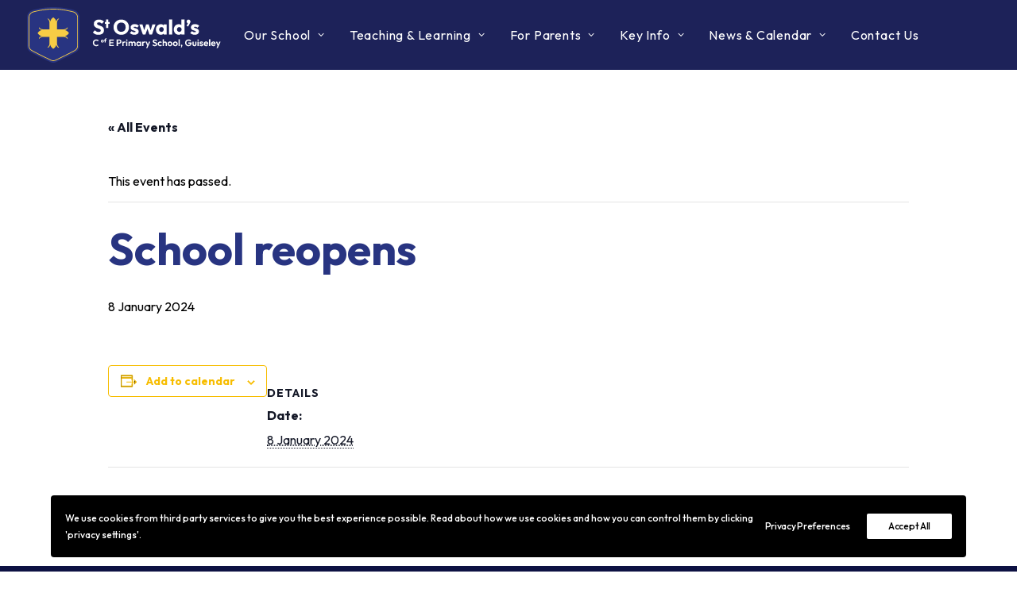

--- FILE ---
content_type: text/html; charset=UTF-8
request_url: https://stoswaldsleeds.org/calendar/school-reopens-2/
body_size: 20260
content:
<!DOCTYPE html>
<html class="no-touch" lang="en-GB" xmlns="http://www.w3.org/1999/xhtml">
<head>
<meta http-equiv="Content-Type" content="text/html; charset=UTF-8">
<meta name="viewport" content="width=device-width, initial-scale=1">
<link rel="profile" href="http://gmpg.org/xfn/11">
<link rel="pingback" href="https://stoswaldsleeds.org/xmlrpc.php">
<title>Events for January 2026 &#8211; St Oswald&#039;s C of E Primary School Guiseley</title>
<link rel='stylesheet' id='tribe-events-views-v2-bootstrap-datepicker-styles-css' href='https://stoswaldsleeds.org/wp-content/plugins/the-events-calendar/vendor/bootstrap-datepicker/css/bootstrap-datepicker.standalone.min.css?ver=6.15.14' type='text/css' media='all' />
<link rel='stylesheet' id='tec-variables-skeleton-css' href='https://stoswaldsleeds.org/wp-content/plugins/the-events-calendar/common/build/css/variables-skeleton.css?ver=6.10.1' type='text/css' media='all' />
<link rel='stylesheet' id='tribe-common-skeleton-style-css' href='https://stoswaldsleeds.org/wp-content/plugins/the-events-calendar/common/build/css/common-skeleton.css?ver=6.10.1' type='text/css' media='all' />
<link rel='stylesheet' id='tribe-tooltipster-css-css' href='https://stoswaldsleeds.org/wp-content/plugins/the-events-calendar/common/vendor/tooltipster/tooltipster.bundle.min.css?ver=6.10.1' type='text/css' media='all' />
<link rel='stylesheet' id='tribe-events-views-v2-skeleton-css' href='https://stoswaldsleeds.org/wp-content/plugins/the-events-calendar/build/css/views-skeleton.css?ver=6.15.14' type='text/css' media='all' />
<link rel='stylesheet' id='tec-variables-full-css' href='https://stoswaldsleeds.org/wp-content/plugins/the-events-calendar/common/build/css/variables-full.css?ver=6.10.1' type='text/css' media='all' />
<link rel='stylesheet' id='tribe-common-full-style-css' href='https://stoswaldsleeds.org/wp-content/plugins/the-events-calendar/common/build/css/common-full.css?ver=6.10.1' type='text/css' media='all' />
<link rel='stylesheet' id='tribe-events-views-v2-full-css' href='https://stoswaldsleeds.org/wp-content/plugins/the-events-calendar/build/css/views-full.css?ver=6.15.14' type='text/css' media='all' />
<link rel='stylesheet' id='tribe-events-views-v2-print-css' href='https://stoswaldsleeds.org/wp-content/plugins/the-events-calendar/build/css/views-print.css?ver=6.15.14' type='text/css' media='print' />
<meta name='robots' content='max-image-preview:large' />
<link rel='dns-prefetch' href='//fonts.googleapis.com' />
<link rel="alternate" type="application/rss+xml" title="St Oswald&#039;s C of E Primary School Guiseley &raquo; Feed" href="https://stoswaldsleeds.org/feed/" />
<link rel="alternate" type="application/rss+xml" title="St Oswald&#039;s C of E Primary School Guiseley &raquo; Comments Feed" href="https://stoswaldsleeds.org/comments/feed/" />
<link rel="alternate" type="text/calendar" title="St Oswald&#039;s C of E Primary School Guiseley &raquo; iCal Feed" href="https://stoswaldsleeds.org/calendar/?ical=1" />
<link rel="alternate" title="oEmbed (JSON)" type="application/json+oembed" href="https://stoswaldsleeds.org/wp-json/oembed/1.0/embed?url=https%3A%2F%2Fstoswaldsleeds.org%2Fcalendar%2Fschool-reopens-2%2F" />
<link rel="alternate" title="oEmbed (XML)" type="text/xml+oembed" href="https://stoswaldsleeds.org/wp-json/oembed/1.0/embed?url=https%3A%2F%2Fstoswaldsleeds.org%2Fcalendar%2Fschool-reopens-2%2F&#038;format=xml" />
<style id='wp-img-auto-sizes-contain-inline-css' type='text/css'>
img:is([sizes=auto i],[sizes^="auto," i]){contain-intrinsic-size:3000px 1500px}
/*# sourceURL=wp-img-auto-sizes-contain-inline-css */
</style>
<link rel='stylesheet' id='tribe-events-v2-single-skeleton-css' href='https://stoswaldsleeds.org/wp-content/plugins/the-events-calendar/build/css/tribe-events-single-skeleton.css?ver=6.15.14' type='text/css' media='all' />
<link rel='stylesheet' id='tribe-events-v2-single-skeleton-full-css' href='https://stoswaldsleeds.org/wp-content/plugins/the-events-calendar/build/css/tribe-events-single-full.css?ver=6.15.14' type='text/css' media='all' />
<style id='wp-emoji-styles-inline-css' type='text/css'>

	img.wp-smiley, img.emoji {
		display: inline !important;
		border: none !important;
		box-shadow: none !important;
		height: 1em !important;
		width: 1em !important;
		margin: 0 0.07em !important;
		vertical-align: -0.1em !important;
		background: none !important;
		padding: 0 !important;
	}
/*# sourceURL=wp-emoji-styles-inline-css */
</style>
<link rel='stylesheet' id='wp-block-library-css' href='https://stoswaldsleeds.org/wp-includes/css/dist/block-library/style.min.css?ver=6.9' type='text/css' media='all' />
<style id='global-styles-inline-css' type='text/css'>
:root{--wp--preset--aspect-ratio--square: 1;--wp--preset--aspect-ratio--4-3: 4/3;--wp--preset--aspect-ratio--3-4: 3/4;--wp--preset--aspect-ratio--3-2: 3/2;--wp--preset--aspect-ratio--2-3: 2/3;--wp--preset--aspect-ratio--16-9: 16/9;--wp--preset--aspect-ratio--9-16: 9/16;--wp--preset--color--black: #000000;--wp--preset--color--cyan-bluish-gray: #abb8c3;--wp--preset--color--white: #ffffff;--wp--preset--color--pale-pink: #f78da7;--wp--preset--color--vivid-red: #cf2e2e;--wp--preset--color--luminous-vivid-orange: #ff6900;--wp--preset--color--luminous-vivid-amber: #fcb900;--wp--preset--color--light-green-cyan: #7bdcb5;--wp--preset--color--vivid-green-cyan: #00d084;--wp--preset--color--pale-cyan-blue: #8ed1fc;--wp--preset--color--vivid-cyan-blue: #0693e3;--wp--preset--color--vivid-purple: #9b51e0;--wp--preset--gradient--vivid-cyan-blue-to-vivid-purple: linear-gradient(135deg,rgb(6,147,227) 0%,rgb(155,81,224) 100%);--wp--preset--gradient--light-green-cyan-to-vivid-green-cyan: linear-gradient(135deg,rgb(122,220,180) 0%,rgb(0,208,130) 100%);--wp--preset--gradient--luminous-vivid-amber-to-luminous-vivid-orange: linear-gradient(135deg,rgb(252,185,0) 0%,rgb(255,105,0) 100%);--wp--preset--gradient--luminous-vivid-orange-to-vivid-red: linear-gradient(135deg,rgb(255,105,0) 0%,rgb(207,46,46) 100%);--wp--preset--gradient--very-light-gray-to-cyan-bluish-gray: linear-gradient(135deg,rgb(238,238,238) 0%,rgb(169,184,195) 100%);--wp--preset--gradient--cool-to-warm-spectrum: linear-gradient(135deg,rgb(74,234,220) 0%,rgb(151,120,209) 20%,rgb(207,42,186) 40%,rgb(238,44,130) 60%,rgb(251,105,98) 80%,rgb(254,248,76) 100%);--wp--preset--gradient--blush-light-purple: linear-gradient(135deg,rgb(255,206,236) 0%,rgb(152,150,240) 100%);--wp--preset--gradient--blush-bordeaux: linear-gradient(135deg,rgb(254,205,165) 0%,rgb(254,45,45) 50%,rgb(107,0,62) 100%);--wp--preset--gradient--luminous-dusk: linear-gradient(135deg,rgb(255,203,112) 0%,rgb(199,81,192) 50%,rgb(65,88,208) 100%);--wp--preset--gradient--pale-ocean: linear-gradient(135deg,rgb(255,245,203) 0%,rgb(182,227,212) 50%,rgb(51,167,181) 100%);--wp--preset--gradient--electric-grass: linear-gradient(135deg,rgb(202,248,128) 0%,rgb(113,206,126) 100%);--wp--preset--gradient--midnight: linear-gradient(135deg,rgb(2,3,129) 0%,rgb(40,116,252) 100%);--wp--preset--font-size--small: 13px;--wp--preset--font-size--medium: 20px;--wp--preset--font-size--large: 36px;--wp--preset--font-size--x-large: 42px;--wp--preset--spacing--20: 0.44rem;--wp--preset--spacing--30: 0.67rem;--wp--preset--spacing--40: 1rem;--wp--preset--spacing--50: 1.5rem;--wp--preset--spacing--60: 2.25rem;--wp--preset--spacing--70: 3.38rem;--wp--preset--spacing--80: 5.06rem;--wp--preset--shadow--natural: 6px 6px 9px rgba(0, 0, 0, 0.2);--wp--preset--shadow--deep: 12px 12px 50px rgba(0, 0, 0, 0.4);--wp--preset--shadow--sharp: 6px 6px 0px rgba(0, 0, 0, 0.2);--wp--preset--shadow--outlined: 6px 6px 0px -3px rgb(255, 255, 255), 6px 6px rgb(0, 0, 0);--wp--preset--shadow--crisp: 6px 6px 0px rgb(0, 0, 0);}:where(.is-layout-flex){gap: 0.5em;}:where(.is-layout-grid){gap: 0.5em;}body .is-layout-flex{display: flex;}.is-layout-flex{flex-wrap: wrap;align-items: center;}.is-layout-flex > :is(*, div){margin: 0;}body .is-layout-grid{display: grid;}.is-layout-grid > :is(*, div){margin: 0;}:where(.wp-block-columns.is-layout-flex){gap: 2em;}:where(.wp-block-columns.is-layout-grid){gap: 2em;}:where(.wp-block-post-template.is-layout-flex){gap: 1.25em;}:where(.wp-block-post-template.is-layout-grid){gap: 1.25em;}.has-black-color{color: var(--wp--preset--color--black) !important;}.has-cyan-bluish-gray-color{color: var(--wp--preset--color--cyan-bluish-gray) !important;}.has-white-color{color: var(--wp--preset--color--white) !important;}.has-pale-pink-color{color: var(--wp--preset--color--pale-pink) !important;}.has-vivid-red-color{color: var(--wp--preset--color--vivid-red) !important;}.has-luminous-vivid-orange-color{color: var(--wp--preset--color--luminous-vivid-orange) !important;}.has-luminous-vivid-amber-color{color: var(--wp--preset--color--luminous-vivid-amber) !important;}.has-light-green-cyan-color{color: var(--wp--preset--color--light-green-cyan) !important;}.has-vivid-green-cyan-color{color: var(--wp--preset--color--vivid-green-cyan) !important;}.has-pale-cyan-blue-color{color: var(--wp--preset--color--pale-cyan-blue) !important;}.has-vivid-cyan-blue-color{color: var(--wp--preset--color--vivid-cyan-blue) !important;}.has-vivid-purple-color{color: var(--wp--preset--color--vivid-purple) !important;}.has-black-background-color{background-color: var(--wp--preset--color--black) !important;}.has-cyan-bluish-gray-background-color{background-color: var(--wp--preset--color--cyan-bluish-gray) !important;}.has-white-background-color{background-color: var(--wp--preset--color--white) !important;}.has-pale-pink-background-color{background-color: var(--wp--preset--color--pale-pink) !important;}.has-vivid-red-background-color{background-color: var(--wp--preset--color--vivid-red) !important;}.has-luminous-vivid-orange-background-color{background-color: var(--wp--preset--color--luminous-vivid-orange) !important;}.has-luminous-vivid-amber-background-color{background-color: var(--wp--preset--color--luminous-vivid-amber) !important;}.has-light-green-cyan-background-color{background-color: var(--wp--preset--color--light-green-cyan) !important;}.has-vivid-green-cyan-background-color{background-color: var(--wp--preset--color--vivid-green-cyan) !important;}.has-pale-cyan-blue-background-color{background-color: var(--wp--preset--color--pale-cyan-blue) !important;}.has-vivid-cyan-blue-background-color{background-color: var(--wp--preset--color--vivid-cyan-blue) !important;}.has-vivid-purple-background-color{background-color: var(--wp--preset--color--vivid-purple) !important;}.has-black-border-color{border-color: var(--wp--preset--color--black) !important;}.has-cyan-bluish-gray-border-color{border-color: var(--wp--preset--color--cyan-bluish-gray) !important;}.has-white-border-color{border-color: var(--wp--preset--color--white) !important;}.has-pale-pink-border-color{border-color: var(--wp--preset--color--pale-pink) !important;}.has-vivid-red-border-color{border-color: var(--wp--preset--color--vivid-red) !important;}.has-luminous-vivid-orange-border-color{border-color: var(--wp--preset--color--luminous-vivid-orange) !important;}.has-luminous-vivid-amber-border-color{border-color: var(--wp--preset--color--luminous-vivid-amber) !important;}.has-light-green-cyan-border-color{border-color: var(--wp--preset--color--light-green-cyan) !important;}.has-vivid-green-cyan-border-color{border-color: var(--wp--preset--color--vivid-green-cyan) !important;}.has-pale-cyan-blue-border-color{border-color: var(--wp--preset--color--pale-cyan-blue) !important;}.has-vivid-cyan-blue-border-color{border-color: var(--wp--preset--color--vivid-cyan-blue) !important;}.has-vivid-purple-border-color{border-color: var(--wp--preset--color--vivid-purple) !important;}.has-vivid-cyan-blue-to-vivid-purple-gradient-background{background: var(--wp--preset--gradient--vivid-cyan-blue-to-vivid-purple) !important;}.has-light-green-cyan-to-vivid-green-cyan-gradient-background{background: var(--wp--preset--gradient--light-green-cyan-to-vivid-green-cyan) !important;}.has-luminous-vivid-amber-to-luminous-vivid-orange-gradient-background{background: var(--wp--preset--gradient--luminous-vivid-amber-to-luminous-vivid-orange) !important;}.has-luminous-vivid-orange-to-vivid-red-gradient-background{background: var(--wp--preset--gradient--luminous-vivid-orange-to-vivid-red) !important;}.has-very-light-gray-to-cyan-bluish-gray-gradient-background{background: var(--wp--preset--gradient--very-light-gray-to-cyan-bluish-gray) !important;}.has-cool-to-warm-spectrum-gradient-background{background: var(--wp--preset--gradient--cool-to-warm-spectrum) !important;}.has-blush-light-purple-gradient-background{background: var(--wp--preset--gradient--blush-light-purple) !important;}.has-blush-bordeaux-gradient-background{background: var(--wp--preset--gradient--blush-bordeaux) !important;}.has-luminous-dusk-gradient-background{background: var(--wp--preset--gradient--luminous-dusk) !important;}.has-pale-ocean-gradient-background{background: var(--wp--preset--gradient--pale-ocean) !important;}.has-electric-grass-gradient-background{background: var(--wp--preset--gradient--electric-grass) !important;}.has-midnight-gradient-background{background: var(--wp--preset--gradient--midnight) !important;}.has-small-font-size{font-size: var(--wp--preset--font-size--small) !important;}.has-medium-font-size{font-size: var(--wp--preset--font-size--medium) !important;}.has-large-font-size{font-size: var(--wp--preset--font-size--large) !important;}.has-x-large-font-size{font-size: var(--wp--preset--font-size--x-large) !important;}
/*# sourceURL=global-styles-inline-css */
</style>

<style id='classic-theme-styles-inline-css' type='text/css'>
/*! This file is auto-generated */
.wp-block-button__link{color:#fff;background-color:#32373c;border-radius:9999px;box-shadow:none;text-decoration:none;padding:calc(.667em + 2px) calc(1.333em + 2px);font-size:1.125em}.wp-block-file__button{background:#32373c;color:#fff;text-decoration:none}
/*# sourceURL=/wp-includes/css/classic-themes.min.css */
</style>
<link rel='stylesheet' id='contact-form-7-css' href='https://stoswaldsleeds.org/wp-content/plugins/contact-form-7/includes/css/styles.css?ver=6.1.4' type='text/css' media='all' />
<link rel='stylesheet' id='uncodefont-google-css' href='//fonts.googleapis.com/css?family=Outfit%3A100%2C200%2C300%2Cregular%2C500%2C600%2C700%2C800%2C900&#038;subset=latin&#038;ver=2.9.4.4' type='text/css' media='all' />
<link rel='stylesheet' id='uncode-privacy-css' href='https://stoswaldsleeds.org/wp-content/plugins/uncode-privacy/assets/css/uncode-privacy-public.css?ver=2.2.7' type='text/css' media='all' />
<link rel='stylesheet' id='upcoming_events_display_slick_style-css' href='https://stoswaldsleeds.org/wp-content/plugins/upcoming-events-display/inc/slick/slick.css?ver=1.0' type='text/css' media='all' />
<link rel='stylesheet' id='upcoming_events_display_slick_theme_style-css' href='https://stoswaldsleeds.org/wp-content/plugins/upcoming-events-display/inc/slick/slick-theme.css?ver=1.0' type='text/css' media='all' />
<link rel='stylesheet' id='upcoming_events_display_style-css' href='https://stoswaldsleeds.org/wp-content/plugins/upcoming-events-display/inc/style.css?ver=1.0' type='text/css' media='all' />
<link rel='stylesheet' id='uncode-style-css' href='https://stoswaldsleeds.org/wp-content/themes/uncode/library/css/style.css?ver=1387686892' type='text/css' media='all' />
<style id='uncode-style-inline-css' type='text/css'>

@media (max-width: 959px) { .navbar-brand > * { height: 35px !important;}}
@media (min-width: 960px) { .limit-width { max-width: 1440px; margin: auto;}}
body.menu-custom-padding .col-lg-0.logo-container, body.menu-custom-padding .col-lg-2.logo-container, body.menu-custom-padding .col-lg-12 .logo-container, body.menu-custom-padding .col-lg-4.logo-container { padding-top: 9px; padding-bottom: 9px; }
body.menu-custom-padding .col-lg-0.logo-container.shrinked, body.menu-custom-padding .col-lg-2.logo-container.shrinked, body.menu-custom-padding .col-lg-12 .logo-container.shrinked, body.menu-custom-padding .col-lg-4.logo-container.shrinked { padding-top: 0px; padding-bottom: 0px; }
@media (max-width: 959px) { body.menu-custom-padding .menu-container .logo-container { padding-top: 9px !important; padding-bottom: 9px !important; } }
#changer-back-color { transition: background-color 1000ms cubic-bezier(0.25, 1, 0.5, 1) !important; } #changer-back-color > div { transition: opacity 1000ms cubic-bezier(0.25, 1, 0.5, 1) !important; } body.bg-changer-init.disable-hover .main-wrapper .style-light,  body.bg-changer-init.disable-hover .main-wrapper .style-light h1,  body.bg-changer-init.disable-hover .main-wrapper .style-light h2, body.bg-changer-init.disable-hover .main-wrapper .style-light h3, body.bg-changer-init.disable-hover .main-wrapper .style-light h4, body.bg-changer-init.disable-hover .main-wrapper .style-light h5, body.bg-changer-init.disable-hover .main-wrapper .style-light h6, body.bg-changer-init.disable-hover .main-wrapper .style-light a, body.bg-changer-init.disable-hover .main-wrapper .style-dark, body.bg-changer-init.disable-hover .main-wrapper .style-dark h1, body.bg-changer-init.disable-hover .main-wrapper .style-dark h2, body.bg-changer-init.disable-hover .main-wrapper .style-dark h3, body.bg-changer-init.disable-hover .main-wrapper .style-dark h4, body.bg-changer-init.disable-hover .main-wrapper .style-dark h5, body.bg-changer-init.disable-hover .main-wrapper .style-dark h6, body.bg-changer-init.disable-hover .main-wrapper .style-dark a { transition: color 1000ms cubic-bezier(0.25, 1, 0.5, 1) !important; }
/*# sourceURL=uncode-style-inline-css */
</style>
<link rel='stylesheet' id='uncode-icons-css' href='https://stoswaldsleeds.org/wp-content/themes/uncode/library/css/uncode-icons.css?ver=1387686892' type='text/css' media='all' />
<link rel='stylesheet' id='uncode-custom-style-css' href='https://stoswaldsleeds.org/wp-content/themes/uncode/library/css/style-custom.css?ver=1387686892' type='text/css' media='all' />
<style id='posts-table-pro-head-inline-css' type='text/css'>
table.posts-data-table { visibility: hidden; }
/*# sourceURL=posts-table-pro-head-inline-css */
</style>
<script type="text/javascript" src="https://stoswaldsleeds.org/wp-includes/js/jquery/jquery.min.js?ver=3.7.1" id="jquery-core-js"></script>
<script type="text/javascript" src="https://stoswaldsleeds.org/wp-includes/js/jquery/jquery-migrate.min.js?ver=3.4.1" id="jquery-migrate-js"></script>
<script type="text/javascript" src="https://stoswaldsleeds.org/wp-content/plugins/the-events-calendar/common/build/js/tribe-common.js?ver=9c44e11f3503a33e9540" id="tribe-common-js"></script>
<script type="text/javascript" src="https://stoswaldsleeds.org/wp-content/plugins/the-events-calendar/build/js/views/breakpoints.js?ver=4208de2df2852e0b91ec" id="tribe-events-views-v2-breakpoints-js"></script>
<script type="text/javascript" src="https://stoswaldsleeds.org/wp-content/plugins/upcoming-events-display/inc/slick/slick.min.js?ver=1.0" id="upcoming_events_display_slick_script-js"></script>
<script type="text/javascript" src="https://stoswaldsleeds.org/wp-content/plugins/upcoming-events-display/inc/script.js?ver=1.0" id="upcoming_events_display_script-js"></script>
<script type="text/javascript" src="/wp-content/themes/uncode/library/js/ai-uncode.js" data-limit-density='true' id="uncodeAI" data-async='true' data-home="/" data-path="/" data-breakpoints-images="258,516,720,1032,1440,2064,2880" id="ai-uncode-js"></script>
<script type="text/javascript" id="uncode-init-js-extra">
/* <![CDATA[ */
var SiteParameters = {"days":"days","hours":"hours","minutes":"minutes","seconds":"seconds","constant_scroll":"on","scroll_speed":"2","parallax_factor":"0.25","loading":"Loading\u2026","slide_name":"slide","slide_footer":"footer","ajax_url":"https://stoswaldsleeds.org/wp-admin/admin-ajax.php","nonce_adaptive_images":"8dee7a63c6","nonce_srcset_async":"e09a714ace","enable_debug":"","block_mobile_videos":"","is_frontend_editor":"","main_width":["1440","px"],"mobile_parallax_allowed":"","listen_for_screen_update":"1","wireframes_plugin_active":"1","sticky_elements":"off","resize_quality":"90","register_metadata":"","bg_changer_time":"1000","update_wc_fragments":"1","optimize_shortpixel_image":"","menu_mobile_offcanvas_gap":"45","custom_cursor_selector":"[href], .trigger-overlay, .owl-next, .owl-prev, .owl-dot, input[type=\"submit\"], input[type=\"checkbox\"], button[type=\"submit\"], a[class^=\"ilightbox\"], .ilightbox-thumbnail, .ilightbox-prev, .ilightbox-next, .overlay-close, .unmodal-close, .qty-inset \u003E span, .share-button li, .uncode-post-titles .tmb.tmb-click-area, .btn-link, .tmb-click-row .t-inside, .lg-outer button, .lg-thumb img, a[data-lbox], .uncode-close-offcanvas-overlay, .uncode-nav-next, .uncode-nav-prev, .uncode-nav-index","mobile_parallax_animation":"","lbox_enhanced":"1","native_media_player":"1","vimeoPlayerParams":"?autoplay=0","ajax_filter_key_search":"key","ajax_filter_key_unfilter":"unfilter","index_pagination_disable_scroll":"","index_pagination_scroll_to":"","uncode_wc_popup_cart_qty":"","disable_hover_hack":"","uncode_nocookie":"","menuHideOnClick":"1","smoothScroll":"on","smoothScrollDisableHover":"","smoothScrollQuery":"960","uncode_force_onepage_dots":"","uncode_smooth_scroll_safe":"","uncode_lb_add_galleries":", .gallery","uncode_lb_add_items":", .gallery .gallery-item a","uncode_prev_label":"Previous","uncode_next_label":"Next","uncode_slide_label":"Slide","uncode_share_label":"Share on %","uncode_has_ligatures":"","uncode_is_accessible":"","uncode_carousel_itemSelector":"*:not(.hidden)","uncode_adaptive":"1","ai_breakpoints":"258,516,720,1032,1440,2064,2880","uncode_adaptive_async":"1","uncode_limit_width":"1440px"};
//# sourceURL=uncode-init-js-extra
/* ]]> */
</script>
<script type="text/javascript" src="https://stoswaldsleeds.org/wp-content/themes/uncode/library/js/init.js?ver=1387686892" id="uncode-init-js"></script>
<script></script><link rel="https://api.w.org/" href="https://stoswaldsleeds.org/wp-json/" /><link rel="alternate" title="JSON" type="application/json" href="https://stoswaldsleeds.org/wp-json/wp/v2/tribe_events/4351" /><link rel="EditURI" type="application/rsd+xml" title="RSD" href="https://stoswaldsleeds.org/xmlrpc.php?rsd" />
<meta name="generator" content="WordPress 6.9" />
<link rel="canonical" href="https://stoswaldsleeds.org/calendar/school-reopens-2/" />
<link rel='shortlink' href='https://stoswaldsleeds.org/?p=4351' />
<meta name="tec-api-version" content="v1"><meta name="tec-api-origin" content="https://stoswaldsleeds.org"><link rel="alternate" href="https://stoswaldsleeds.org/wp-json/tribe/events/v1/events/4351" /><script type="application/ld+json">
[{"@context":"http://schema.org","@type":"Event","name":"School reopens","description":"","url":"https://stoswaldsleeds.org/calendar/school-reopens-2/","eventAttendanceMode":"https://schema.org/OfflineEventAttendanceMode","eventStatus":"https://schema.org/EventScheduled","startDate":"2024-01-08T00:00:00+00:00","endDate":"2024-01-08T23:59:59+00:00","performer":"Organization"}]
</script><meta name="generator" content="Powered by Slider Revolution 6.7.37 - responsive, Mobile-Friendly Slider Plugin for WordPress with comfortable drag and drop interface." />
<link rel="icon" href="https://stoswaldsleeds.org/wp-content/uploads/2022/06/cropped-favicon-32x32.png" sizes="32x32" />
<link rel="icon" href="https://stoswaldsleeds.org/wp-content/uploads/2022/06/cropped-favicon-192x192.png" sizes="192x192" />
<link rel="apple-touch-icon" href="https://stoswaldsleeds.org/wp-content/uploads/2022/06/cropped-favicon-180x180.png" />
<meta name="msapplication-TileImage" content="https://stoswaldsleeds.org/wp-content/uploads/2022/06/cropped-favicon-270x270.png" />
<script>function setREVStartSize(e){
			//window.requestAnimationFrame(function() {
				window.RSIW = window.RSIW===undefined ? window.innerWidth : window.RSIW;
				window.RSIH = window.RSIH===undefined ? window.innerHeight : window.RSIH;
				try {
					var pw = document.getElementById(e.c).parentNode.offsetWidth,
						newh;
					pw = pw===0 || isNaN(pw) || (e.l=="fullwidth" || e.layout=="fullwidth") ? window.RSIW : pw;
					e.tabw = e.tabw===undefined ? 0 : parseInt(e.tabw);
					e.thumbw = e.thumbw===undefined ? 0 : parseInt(e.thumbw);
					e.tabh = e.tabh===undefined ? 0 : parseInt(e.tabh);
					e.thumbh = e.thumbh===undefined ? 0 : parseInt(e.thumbh);
					e.tabhide = e.tabhide===undefined ? 0 : parseInt(e.tabhide);
					e.thumbhide = e.thumbhide===undefined ? 0 : parseInt(e.thumbhide);
					e.mh = e.mh===undefined || e.mh=="" || e.mh==="auto" ? 0 : parseInt(e.mh,0);
					if(e.layout==="fullscreen" || e.l==="fullscreen")
						newh = Math.max(e.mh,window.RSIH);
					else{
						e.gw = Array.isArray(e.gw) ? e.gw : [e.gw];
						for (var i in e.rl) if (e.gw[i]===undefined || e.gw[i]===0) e.gw[i] = e.gw[i-1];
						e.gh = e.el===undefined || e.el==="" || (Array.isArray(e.el) && e.el.length==0)? e.gh : e.el;
						e.gh = Array.isArray(e.gh) ? e.gh : [e.gh];
						for (var i in e.rl) if (e.gh[i]===undefined || e.gh[i]===0) e.gh[i] = e.gh[i-1];
											
						var nl = new Array(e.rl.length),
							ix = 0,
							sl;
						e.tabw = e.tabhide>=pw ? 0 : e.tabw;
						e.thumbw = e.thumbhide>=pw ? 0 : e.thumbw;
						e.tabh = e.tabhide>=pw ? 0 : e.tabh;
						e.thumbh = e.thumbhide>=pw ? 0 : e.thumbh;
						for (var i in e.rl) nl[i] = e.rl[i]<window.RSIW ? 0 : e.rl[i];
						sl = nl[0];
						for (var i in nl) if (sl>nl[i] && nl[i]>0) { sl = nl[i]; ix=i;}
						var m = pw>(e.gw[ix]+e.tabw+e.thumbw) ? 1 : (pw-(e.tabw+e.thumbw)) / (e.gw[ix]);
						newh =  (e.gh[ix] * m) + (e.tabh + e.thumbh);
					}
					var el = document.getElementById(e.c);
					if (el!==null && el) el.style.height = newh+"px";
					el = document.getElementById(e.c+"_wrapper");
					if (el!==null && el) {
						el.style.height = newh+"px";
						el.style.display = "block";
					}
				} catch(e){
					console.log("Failure at Presize of Slider:" + e)
				}
			//});
		  };</script>
		<style type="text/css" id="wp-custom-css">
			.grecaptcha-badge { 
visibility: hidden; 
}

.menu-smart a {
   text-transform: capitalize !important;
}

.mobile-additional-icon i {
    display: block;
    font-size: 18px;
    color: white;
}		</style>
		<noscript><style> .wpb_animate_when_almost_visible { opacity: 1; }</style></noscript><link rel='stylesheet' id='rs-plugin-settings-css' href='//stoswaldsleeds.org/wp-content/plugins/revslider/sr6/assets/css/rs6.css?ver=6.7.37' type='text/css' media='all' />
<style id='rs-plugin-settings-inline-css' type='text/css'>
#rs-demo-id {}
/*# sourceURL=rs-plugin-settings-inline-css */
</style>
</head>
<body class="wp-singular tribe_events-template-default single single-tribe_events postid-4351 wp-theme-uncode tribe-events-page-template tribe-no-js tribe-filter-live group-blog hormenu-position-left megamenu-full-submenu hmenu hmenu-position-center header-full-width main-center-align menu-mobile-transparent menu-custom-padding textual-accent-color menu-mobile-default mobile-parallax-not-allowed ilb-no-bounce unreg adaptive-images-async uncode-logo-mobile qw-body-scroll-disabled megamenu-side-to-side no-qty-fx wpb-js-composer js-comp-ver-8.5 vc_responsive events-single tribe-events-style-full tribe-events-style-theme" data-border="0">

			<div id="vh_layout_help"></div><div class="body-borders" data-border="0"><div class="top-border body-border-shadow"></div><div class="right-border body-border-shadow"></div><div class="bottom-border body-border-shadow"></div><div class="left-border body-border-shadow"></div><div class="top-border style-light-bg"></div><div class="right-border style-light-bg"></div><div class="bottom-border style-light-bg"></div><div class="left-border style-light-bg"></div></div>	<div class="box-wrapper">
		<div class="box-container">
		<script type="text/javascript" id="initBox">UNCODE.initBox();</script>
		<div class="menu-wrapper menu-hide-only">
													
													<header id="masthead" class="navbar menu-primary menu-dark submenu-dark style-dark-original single-h-padding menu-with-logo">
														<div class="menu-container menu-hide style-dark-bg menu-no-borders" role="navigation">
															<div class="row-menu">
																<div class="row-menu-inner">
																	<div id="logo-container-mobile" class="col-lg-0 logo-container middle">
																		<div id="main-logo" class="navbar-header style-dark">
																			<a href="https://stoswaldsleeds.org/" class="navbar-brand" data-padding-shrink ="0" data-minheight="20" aria-label="St Oswald&#039;s C of E Primary School Guiseley"><div class="logo-image main-logo logo-skinnable" data-maxheight="70" style="height: 70px;"><img decoding="async" src="https://stoswaldsleeds.org/wp-content/uploads/2022/05/stoswalds-logo.svg" alt="St Oswald's CofE Primary School, Guiseley" width="270" height="77" class="img-responsive" /></div><div class="logo-image mobile-logo logo-skinnable" data-maxheight="70" style="height: 70px;"><img decoding="async" src="https://stoswaldsleeds.org/wp-content/uploads/2022/09/St-Oswalds-Logo-Mobile.svg" alt="logo" width="121" height="28" class="img-responsive" /></div></a>
																		</div>
																		<div class="mmb-container"><div class="mobile-additional-icons"><a class="desktop-hidden  mobile-search-icon trigger-overlay mobile-additional-icon" data-area="search" data-container="box-container" href="#" aria-label="Search"><span class="search-icon-container additional-icon-container"><i class="fa fa-search3"></i></span></a></div><div class="mobile-menu-button mobile-menu-button-dark lines-button" aria-label="Toggle menu" role="button" tabindex="0"><span class="lines"><span></span></span></div></div>
																	</div>
																	<div class="col-lg-12 main-menu-container middle">
																		<div class="menu-horizontal menu-dd-shadow-sm menu-sub-enhanced">
																			<div class="menu-horizontal-inner">
																				<div class="nav navbar-nav navbar-main navbar-nav-first"><ul id="menu-primary" class="menu-primary-inner menu-smart sm" role="menu"><li role="menuitem"  id="menu-item-334" class="menu-item menu-item-type-post_type menu-item-object-page menu-item-has-children menu-item-334 dropdown menu-item-link"><a href="https://stoswaldsleeds.org/our-school/" data-toggle="dropdown" class="dropdown-toggle" data-type="title">Our School<i class="fa fa-angle-down fa-dropdown"></i></a>
<ul role="menu" class="drop-menu">
	<li role="menuitem"  id="menu-item-2367" class="menu-item menu-item-type-post_type menu-item-object-page menu-item-2367"><a href="https://stoswaldsleeds.org/our-school/message-from-our-head/">Message from our Head<i class="fa fa-angle-right fa-dropdown"></i></a></li>
	<li role="menuitem"  id="menu-item-1197" class="menu-item menu-item-type-post_type menu-item-object-page menu-item-1197"><a href="https://stoswaldsleeds.org/our-school/our-vision/">Our Vision<i class="fa fa-angle-right fa-dropdown"></i></a></li>
	<li role="menuitem"  id="menu-item-4657" class="menu-item menu-item-type-post_type menu-item-object-page menu-item-4657"><a href="https://stoswaldsleeds.org/our-school/our-strengths-as-a-church-school/">Our Strengths as a Church School<i class="fa fa-angle-right fa-dropdown"></i></a></li>
	<li role="menuitem"  id="menu-item-670" class="menu-item menu-item-type-post_type menu-item-object-page menu-item-670"><a href="https://stoswaldsleeds.org/our-school/our-values/">Our Values<i class="fa fa-angle-right fa-dropdown"></i></a></li>
	<li role="menuitem"  id="menu-item-5308" class="menu-item menu-item-type-post_type menu-item-object-page menu-item-5308"><a href="https://stoswaldsleeds.org/our-school/st-oswalds-open-days/">St Oswald’s Open Days<i class="fa fa-angle-right fa-dropdown"></i></a></li>
	<li role="menuitem"  id="menu-item-437" class="menu-item menu-item-type-post_type menu-item-object-page menu-item-437"><a href="https://stoswaldsleeds.org/our-school/our-team/">Meet Our Team<i class="fa fa-angle-right fa-dropdown"></i></a></li>
	<li role="menuitem"  id="menu-item-1268" class="menu-item menu-item-type-post_type menu-item-object-page menu-item-1268"><a href="https://stoswaldsleeds.org/our-school/admissions/">Admissions<i class="fa fa-angle-right fa-dropdown"></i></a></li>
</ul>
</li>
<li role="menuitem"  id="menu-item-135" class="menu-item menu-item-type-post_type menu-item-object-page menu-item-has-children menu-item-135 dropdown menu-item-link"><a href="https://stoswaldsleeds.org/teaching-and-learning/" data-toggle="dropdown" class="dropdown-toggle" data-type="title">Teaching &#038; Learning<i class="fa fa-angle-down fa-dropdown"></i></a>
<ul role="menu" class="drop-menu">
	<li role="menuitem"  id="menu-item-167" class="menu-item menu-item-type-post_type menu-item-object-page menu-item-167"><a href="https://stoswaldsleeds.org/teaching-and-learning/curriculum/">Curriculum<i class="fa fa-angle-right fa-dropdown"></i></a></li>
	<li role="menuitem"  id="menu-item-1043" class="menu-item menu-item-type-post_type menu-item-object-page menu-item-1043"><a href="https://stoswaldsleeds.org/teaching-and-learning/curriculum-subjects/">Curriculum Subjects<i class="fa fa-angle-right fa-dropdown"></i></a></li>
	<li role="menuitem"  id="menu-item-3790" class="menu-item menu-item-type-post_type menu-item-object-page menu-item-3790"><a href="https://stoswaldsleeds.org/teaching-and-learning/early-years-foundation-stage/">Early Years Foundation Stage<i class="fa fa-angle-right fa-dropdown"></i></a></li>
	<li role="menuitem"  id="menu-item-846" class="menu-item menu-item-type-post_type menu-item-object-page menu-item-846"><a href="https://stoswaldsleeds.org/teaching-and-learning/forest-school/">Forest School <i class="fa fa-angle-right fa-dropdown"></i></a></li>
	<li role="menuitem"  id="menu-item-843" class="menu-item menu-item-type-post_type menu-item-object-page menu-item-843"><a href="https://stoswaldsleeds.org/teaching-and-learning/emotional-wellbeing-the-thrive-approach/">The Thrive Approach<i class="fa fa-angle-right fa-dropdown"></i></a></li>
	<li role="menuitem"  id="menu-item-1631" class="menu-item menu-item-type-post_type menu-item-object-page menu-item-1631"><a href="https://stoswaldsleeds.org/teaching-and-learning/feedback-strategy/">Feedback Strategy<i class="fa fa-angle-right fa-dropdown"></i></a></li>
	<li role="menuitem"  id="menu-item-1357" class="menu-item menu-item-type-post_type menu-item-object-page menu-item-1357"><a href="https://stoswaldsleeds.org/teaching-and-learning/homework/">Homework<i class="fa fa-angle-right fa-dropdown"></i></a></li>
	<li role="menuitem"  id="menu-item-3667" class="menu-item menu-item-type-post_type menu-item-object-page menu-item-3667"><a href="https://stoswaldsleeds.org/teaching-and-learning/early-reading-phonics/">Early Reading &#038; Phonics<i class="fa fa-angle-right fa-dropdown"></i></a></li>
</ul>
</li>
<li role="menuitem"  id="menu-item-611" class="menu-item menu-item-type-post_type menu-item-object-page menu-item-has-children menu-item-611 dropdown menu-item-link"><a href="https://stoswaldsleeds.org/for-parents/" data-toggle="dropdown" class="dropdown-toggle" data-type="title">For Parents<i class="fa fa-angle-down fa-dropdown"></i></a>
<ul role="menu" class="drop-menu">
	<li role="menuitem"  id="menu-item-1339" class="menu-item menu-item-type-post_type menu-item-object-page menu-item-1339"><a href="https://stoswaldsleeds.org/for-parents/term-dates/">Term Dates<i class="fa fa-angle-right fa-dropdown"></i></a></li>
	<li role="menuitem"  id="menu-item-1628" class="menu-item menu-item-type-post_type menu-item-object-page menu-item-1628"><a href="https://stoswaldsleeds.org/for-parents/the-school-day/">The School Day<i class="fa fa-angle-right fa-dropdown"></i></a></li>
	<li role="menuitem"  id="menu-item-1567" class="menu-item menu-item-type-post_type menu-item-object-page menu-item-1567"><a href="https://stoswaldsleeds.org/for-parents/our-classes/">Our Classes<i class="fa fa-angle-right fa-dropdown"></i></a></li>
	<li role="menuitem"  id="menu-item-3587" class="menu-item menu-item-type-post_type menu-item-object-page menu-item-3587"><a href="https://stoswaldsleeds.org/for-parents/preschool-nursery/">Preschool Nursery<i class="fa fa-angle-right fa-dropdown"></i></a></li>
	<li role="menuitem"  id="menu-item-615" class="menu-item menu-item-type-post_type menu-item-object-page menu-item-615"><a href="https://stoswaldsleeds.org/for-parents/school-uniform/">School Uniform<i class="fa fa-angle-right fa-dropdown"></i></a></li>
	<li role="menuitem"  id="menu-item-631" class="menu-item menu-item-type-post_type menu-item-object-page menu-item-631"><a href="https://stoswaldsleeds.org/for-parents/school-meals-tuck-shop/">School Meals &#038; Tuck Shop<i class="fa fa-angle-right fa-dropdown"></i></a></li>
	<li role="menuitem"  id="menu-item-663" class="menu-item menu-item-type-post_type menu-item-object-page menu-item-663"><a href="https://stoswaldsleeds.org/for-parents/attendance/">Attendance<i class="fa fa-angle-right fa-dropdown"></i></a></li>
	<li role="menuitem"  id="menu-item-662" class="menu-item menu-item-type-post_type menu-item-object-page menu-item-662"><a href="https://stoswaldsleeds.org/for-parents/ozzies-out-of-school-hours-care/">Ozzie’s Out of School Hours Care<i class="fa fa-angle-right fa-dropdown"></i></a></li>
	<li role="menuitem"  id="menu-item-3222" class="menu-item menu-item-type-post_type menu-item-object-page menu-item-3222"><a href="https://stoswaldsleeds.org/key-info/family-support/">Family Support<i class="fa fa-angle-right fa-dropdown"></i></a></li>
	<li role="menuitem"  id="menu-item-1461" class="menu-item menu-item-type-post_type menu-item-object-page menu-item-1461"><a href="https://stoswaldsleeds.org/for-parents/extra-curricular-activities/">Extra-curricular Activities<i class="fa fa-angle-right fa-dropdown"></i></a></li>
	<li role="menuitem"  id="menu-item-1693" class="menu-item menu-item-type-post_type menu-item-object-page menu-item-1693"><a href="https://stoswaldsleeds.org/for-parents/extra-curricular-music/">Extra-curricular Music<i class="fa fa-angle-right fa-dropdown"></i></a></li>
	<li role="menuitem"  id="menu-item-1437" class="menu-item menu-item-type-post_type menu-item-object-page menu-item-1437"><a href="https://stoswaldsleeds.org/for-parents/parents-friends-group/">Parents &#038; Friends Group<i class="fa fa-angle-right fa-dropdown"></i></a></li>
	<li role="menuitem"  id="menu-item-3920" class="menu-item menu-item-type-post_type menu-item-object-page menu-item-3920"><a href="https://stoswaldsleeds.org/for-parents/online-safety/">Online Safety<i class="fa fa-angle-right fa-dropdown"></i></a></li>
</ul>
</li>
<li role="menuitem"  id="menu-item-563" class="menu-item menu-item-type-post_type menu-item-object-page menu-item-has-children menu-item-563 dropdown menu-item-link"><a href="https://stoswaldsleeds.org/key-info/" data-toggle="dropdown" class="dropdown-toggle" data-type="title">Key Info<i class="fa fa-angle-down fa-dropdown"></i></a>
<ul role="menu" class="drop-menu">
	<li role="menuitem"  id="menu-item-5616" class="menu-item menu-item-type-post_type menu-item-object-page menu-item-5616"><a href="https://stoswaldsleeds.org/key-info/pan-consultation/">PAN Consultation<i class="fa fa-angle-right fa-dropdown"></i></a></li>
	<li role="menuitem"  id="menu-item-3412" class="menu-item menu-item-type-post_type menu-item-object-page menu-item-3412"><a href="https://stoswaldsleeds.org/key-info/academy-plans/">Academy Plans<i class="fa fa-angle-right fa-dropdown"></i></a></li>
	<li role="menuitem"  id="menu-item-1392" class="menu-item menu-item-type-post_type menu-item-object-page menu-item-1392"><a href="https://stoswaldsleeds.org/key-info/ofsted/">OFSTED<i class="fa fa-angle-right fa-dropdown"></i></a></li>
	<li role="menuitem"  id="menu-item-1610" class="menu-item menu-item-type-post_type menu-item-object-page menu-item-1610"><a href="https://stoswaldsleeds.org/key-info/siams/">SIAMS<i class="fa fa-angle-right fa-dropdown"></i></a></li>
	<li role="menuitem"  id="menu-item-5028" class="menu-item menu-item-type-post_type menu-item-object-page menu-item-5028"><a href="https://stoswaldsleeds.org/key-info/academic-performance-data/">Academic Performance Data<i class="fa fa-angle-right fa-dropdown"></i></a></li>
	<li role="menuitem"  id="menu-item-215" class="menu-item menu-item-type-post_type menu-item-object-page menu-item-215"><a href="https://stoswaldsleeds.org/key-info/policies/">Policies<i class="fa fa-angle-right fa-dropdown"></i></a></li>
	<li role="menuitem"  id="menu-item-777" class="menu-item menu-item-type-post_type menu-item-object-page menu-item-777"><a href="https://stoswaldsleeds.org/key-info/safeguarding/">Safeguarding<i class="fa fa-angle-right fa-dropdown"></i></a></li>
	<li role="menuitem"  id="menu-item-3021" class="menu-item menu-item-type-post_type menu-item-object-page menu-item-3021"><a href="https://stoswaldsleeds.org/key-info/governor-information/">Governor Information<i class="fa fa-angle-right fa-dropdown"></i></a></li>
	<li role="menuitem"  id="menu-item-1338" class="menu-item menu-item-type-post_type menu-item-object-page menu-item-1338"><a href="https://stoswaldsleeds.org/key-info/send/">SEND<i class="fa fa-angle-right fa-dropdown"></i></a></li>
	<li role="menuitem"  id="menu-item-1622" class="menu-item menu-item-type-post_type menu-item-object-page menu-item-1622"><a href="https://stoswaldsleeds.org/key-info/inclusion/">Inclusion<i class="fa fa-angle-right fa-dropdown"></i></a></li>
	<li role="menuitem"  id="menu-item-788" class="menu-item menu-item-type-post_type menu-item-object-page menu-item-788"><a href="https://stoswaldsleeds.org/key-info/pupil-premium-strategy/">Pupil Premium Strategy<i class="fa fa-angle-right fa-dropdown"></i></a></li>
	<li role="menuitem"  id="menu-item-1618" class="menu-item menu-item-type-post_type menu-item-object-page menu-item-1618"><a href="https://stoswaldsleeds.org/key-info/sports-premium/">Sports Premium<i class="fa fa-angle-right fa-dropdown"></i></a></li>
</ul>
</li>
<li role="menuitem"  id="menu-item-60" class="menu-item menu-item-type-post_type menu-item-object-page menu-item-has-children menu-item-60 dropdown menu-item-link"><a href="https://stoswaldsleeds.org/news/" data-toggle="dropdown" class="dropdown-toggle" data-type="title">News &#038; Calendar<i class="fa fa-angle-down fa-dropdown"></i></a>
<ul role="menu" class="drop-menu">
	<li role="menuitem"  id="menu-item-205" class="menu-item menu-item-type-post_type menu-item-object-page menu-item-205"><a href="https://stoswaldsleeds.org/news/">News<i class="fa fa-angle-right fa-dropdown"></i></a></li>
	<li role="menuitem"  id="menu-item-204" class="menu-item menu-item-type-post_type_archive menu-item-object-tribe_events current-menu-item current_page_item menu-item-204"><a href="https://stoswaldsleeds.org/calendar/">Calendar<i class="fa fa-angle-right fa-dropdown"></i></a></li>
</ul>
</li>
<li role="menuitem"  id="menu-item-490" class="menu-item menu-item-type-post_type menu-item-object-page menu-item-490 menu-item-link"><a href="https://stoswaldsleeds.org/contact-us/">Contact Us<i class="fa fa-angle-right fa-dropdown"></i></a></li>
</ul></div><div class="uncode-close-offcanvas-mobile lines-button close navbar-mobile-el"><span class="lines"></span></div><div class="nav navbar-nav navbar-nav-last navbar-extra-icons"><ul class="menu-smart sm menu-icons menu-smart-social" role="menu"><li role="menuitem" class="menu-item-link search-icon style-dark dropdown mobile-hidden tablet-hidden"><a href="#" class="trigger-overlay search-icon" role="button" data-area="search" data-container="box-container" aria-label="Search">
													<i class="fa fa-search3"></i><span class="desktop-hidden"><span>Search</span></span><i class="fa fa-angle-down fa-dropdown desktop-hidden"></i>
													</a></li></ul></div></div>
																		</div>
																	</div>
																</div>
															</div></div>
													</header>
												</div>			<script type="text/javascript" id="fixMenuHeight">UNCODE.fixMenuHeight();</script>
						<div class="main-wrapper">
				<div class="main-container">
					<div class="page-wrapper" role="main">
						<div class="sections-container" id="sections-container">
<section id="tribe-events-pg-template" class="tribe-events-pg-template" role="main"><div class="tribe-events-before-html"></div><span class="tribe-events-ajax-loading"><img class="tribe-events-spinner-medium" src="https://stoswaldsleeds.org/wp-content/plugins/the-events-calendar/src/resources/images/tribe-loading.gif" alt="Loading Events" /></span>
<div id="tribe-events-content" class="tribe-events-single">

	<p class="tribe-events-back">
		<a href="https://stoswaldsleeds.org/calendar/"> &laquo; All Events</a>
	</p>

	<!-- Notices -->
	<div class="tribe-events-notices"><ul><li>This event has passed.</li></ul></div>
	<h1 class="tribe-events-single-event-title">School reopens</h1>
	<div class="tribe-events-schedule tribe-clearfix">
		<div><span class="tribe-event-date-start">8 January 2024</span></div>			</div>

	<!-- Event header -->
	<div id="tribe-events-header"  data-title="School reopens &#8211; St Oswald&#039;s C of E Primary School Guiseley" data-viewtitle="School reopens">
		<!-- Navigation -->
		<nav class="tribe-events-nav-pagination" aria-label="Event Navigation">
			<ul class="tribe-events-sub-nav">
				<li class="tribe-events-nav-previous"><a href="https://stoswaldsleeds.org/calendar/school-reopens/"><span>&laquo;</span> School reopens</a></li>
				<li class="tribe-events-nav-next"><a href="https://stoswaldsleeds.org/calendar/school-closes-for-half-term-2/">School closes for half-term <span>&raquo;</span></a></li>
			</ul>
			<!-- .tribe-events-sub-nav -->
		</nav>
	</div>
	<!-- #tribe-events-header -->

			<div id="post-4351" class="post-4351 tribe_events type-tribe_events status-publish hentry">
			<!-- Event featured image, but exclude link -->
			
			<!-- Event content -->
						<div class="tribe-events-single-event-description tribe-events-content">
							</div>
			<!-- .tribe-events-single-event-description -->
			<div class="tribe-events tribe-common">
	<div class="tribe-events-c-subscribe-dropdown__container">
		<div class="tribe-events-c-subscribe-dropdown">
			<div class="tribe-common-c-btn-border tribe-events-c-subscribe-dropdown__button">
				<svg
	 class="tribe-common-c-svgicon tribe-common-c-svgicon--cal-export tribe-events-c-subscribe-dropdown__export-icon" 	aria-hidden="true"
	viewBox="0 0 23 17"
	xmlns="http://www.w3.org/2000/svg"
>
	<path fill-rule="evenodd" clip-rule="evenodd" d="M.128.896V16.13c0 .211.145.383.323.383h15.354c.179 0 .323-.172.323-.383V.896c0-.212-.144-.383-.323-.383H.451C.273.513.128.684.128.896Zm16 6.742h-.901V4.679H1.009v10.729h14.218v-3.336h.901V7.638ZM1.01 1.614h14.218v2.058H1.009V1.614Z" />
	<path d="M20.5 9.846H8.312M18.524 6.953l2.89 2.909-2.855 2.855" stroke-width="1.2" stroke-linecap="round" stroke-linejoin="round"/>
</svg>
				<button
					class="tribe-events-c-subscribe-dropdown__button-text"
					aria-expanded="false"
					aria-controls="tribe-events-subscribe-dropdown-content"
					aria-label="View links to add events to your calendar"
				>
					Add to calendar				</button>
				<svg
	 class="tribe-common-c-svgicon tribe-common-c-svgicon--caret-down tribe-events-c-subscribe-dropdown__button-icon" 	aria-hidden="true"
	viewBox="0 0 10 7"
	xmlns="http://www.w3.org/2000/svg"
>
	<path fill-rule="evenodd" clip-rule="evenodd" d="M1.008.609L5 4.6 8.992.61l.958.958L5 6.517.05 1.566l.958-.958z" class="tribe-common-c-svgicon__svg-fill"/>
</svg>
			</div>
			<div id="tribe-events-subscribe-dropdown-content" class="tribe-events-c-subscribe-dropdown__content">
				<ul class="tribe-events-c-subscribe-dropdown__list">
											
<li class="tribe-events-c-subscribe-dropdown__list-item tribe-events-c-subscribe-dropdown__list-item--gcal">
	<a
		href="https://www.google.com/calendar/event?action=TEMPLATE&#038;dates=20240108T000000/20240108T235959&#038;text=School%20reopens&#038;trp=false&#038;ctz=Europe/London&#038;sprop=website:https://stoswaldsleeds.org"
		class="tribe-events-c-subscribe-dropdown__list-item-link"
		target="_blank"
		rel="noopener noreferrer nofollow noindex"
	>
		Google Calendar	</a>
</li>
											
<li class="tribe-events-c-subscribe-dropdown__list-item tribe-events-c-subscribe-dropdown__list-item--ical">
	<a
		href="webcal://stoswaldsleeds.org/calendar/school-reopens-2/?ical=1"
		class="tribe-events-c-subscribe-dropdown__list-item-link"
		target="_blank"
		rel="noopener noreferrer nofollow noindex"
	>
		iCalendar	</a>
</li>
											
<li class="tribe-events-c-subscribe-dropdown__list-item tribe-events-c-subscribe-dropdown__list-item--outlook-365">
	<a
		href="https://outlook.office.com/owa/?path=/calendar/action/compose&#038;rrv=addevent&#038;startdt=2024-01-08T00%3A00%3A00%2B00%3A00&#038;enddt=2024-01-08T00%3A00%3A00&#038;location&#038;subject=School%20reopens&#038;body"
		class="tribe-events-c-subscribe-dropdown__list-item-link"
		target="_blank"
		rel="noopener noreferrer nofollow noindex"
	>
		Outlook 365	</a>
</li>
											
<li class="tribe-events-c-subscribe-dropdown__list-item tribe-events-c-subscribe-dropdown__list-item--outlook-live">
	<a
		href="https://outlook.live.com/owa/?path=/calendar/action/compose&#038;rrv=addevent&#038;startdt=2024-01-08T00%3A00%3A00%2B00%3A00&#038;enddt=2024-01-08T00%3A00%3A00&#038;location&#038;subject=School%20reopens&#038;body"
		class="tribe-events-c-subscribe-dropdown__list-item-link"
		target="_blank"
		rel="noopener noreferrer nofollow noindex"
	>
		Outlook Live	</a>
</li>
									</ul>
			</div>
		</div>
	</div>
</div>

			<!-- Event meta -->
						
	<div class="tribe-events-single-section tribe-events-event-meta primary tribe-clearfix">


<div class="tribe-events-meta-group tribe-events-meta-group-details">
	<h2 class="tribe-events-single-section-title"> Details </h2>
	<ul class="tribe-events-meta-list">

		
			<li class="tribe-events-meta-item">
				<span class="tribe-events-start-date-label tribe-events-meta-label">Date:</span>
				<span class="tribe-events-meta-value">
					<abbr class="tribe-events-abbr tribe-events-start-date published dtstart" title="2024-01-08"> 8 January 2024 </abbr>
				</span>
			</li>

		
		
		
		
		
		
			</ul>
</div>

	</div>


					</div> <!-- #post-x -->
			
	<!-- Event footer -->
	<div id="tribe-events-footer">
		<!-- Navigation -->
		<nav class="tribe-events-nav-pagination" aria-label="Event Navigation">
			<ul class="tribe-events-sub-nav">
				<li class="tribe-events-nav-previous"><a href="https://stoswaldsleeds.org/calendar/school-reopens/"><span>&laquo;</span> School reopens</a></li>
				<li class="tribe-events-nav-next"><a href="https://stoswaldsleeds.org/calendar/school-closes-for-half-term-2/">School closes for half-term <span>&raquo;</span></a></li>
			</ul>
			<!-- .tribe-events-sub-nav -->
		</nav>
	</div>
	<!-- #tribe-events-footer -->

</div><!-- #tribe-events-content -->
<div class="tribe-events-after-html"></div>
<!--
This calendar is powered by The Events Calendar.
http://evnt.is/18wn
-->
</section>								</div><!-- sections container -->
							</div><!-- page wrapper -->
												<footer id="colophon" class="site-footer" role="contentinfo">
							<div data-parent="true" class="vc_row style-color-128359-bg row-container" id="row-unique-0"><div class="row col-double-gutter double-top-padding double-bottom-padding single-h-padding full-width row-parent"><div class="wpb_row row-inner"><div class="wpb_column pos-top pos-left align_left align_left_tablet align_left_mobile column_parent col-lg-3 single-internal-gutter"><div class="uncol style-dark"  ><div class="uncoltable"><div class="uncell no-block-padding" ><div class="uncont" ><div class="uncode-single-media  text-left"><div class="single-wrapper" style="max-width: 100%;"><div class="tmb tmb-light  tmb-media-first tmb-media-last tmb-content-overlay tmb-no-bg"><div class="t-inside"><div class="t-entry-visual"><div class="t-entry-visual-tc"><div class="uncode-single-media-wrapper"><div class="fluid-svg"><span id="icon-663965" style="width:235px" class="icon-media"><img decoding="async" src="https://stoswaldsleeds.org/wp-content/uploads/2022/05/st-oswalds-inspire-flourish.svg" alt="St Oswald's Inspire &amp; Flourish"></span></div></div>
					</div>
				</div></div></div></div></div></div></div></div></div></div><div class="wpb_column pos-top pos-center align_left column_parent col-lg-3 col-md-33 half-internal-gutter"><div class="uncol style-dark"  ><div class="uncoltable"><div class="uncell no-block-padding" ><div class="uncont" ><div class="vc_custom_heading_wrap "><div class="heading-text el-text" ><h4 class="h5" ><span>Quick links</span></h4></div><div class="clear"></div></div><div class="uncode_text_column" ><p><a href="https://www.stoswaldsleeds.org/parents/term-dates/">Term Dates</a><br />
<a href="https://stoswaldsleeds.org/for-parents/preschool-nursery/" title="Preschool Nursery">Preschool Nursery</a><br />
<a href="https://www.stoswaldsleeds.org/parents/ozzies-out-of-school-hours-care/">Ozzie&#8217;s Out of School Hours Care</a><br />
<a href="https://www.stoswaldsleeds.org/key-info/policies/">Policies</a><br />
<a href="https://www.stoswaldsleeds.org/parents/attendance/">Attendance</a><br />
<a href="https://stoswaldsleeds.org/wp-content/uploads/2022/09/st-oswalds-prospectus-2023.pdf" target="_blank" rel="noopener">Download brochure</a></p>
</div></div></div></div></div></div><div class="wpb_column pos-top pos-center align_left column_parent col-lg-3 col-md-33 half-internal-gutter"><div class="uncol style-dark"  ><div class="uncoltable"><div class="uncell no-block-padding" ><div class="uncont" ><div class="vc_custom_heading_wrap "><div class="heading-text el-text" ><h4 class="h5" ><span>About</span></h4></div><div class="clear"></div></div><div class="uncode_text_column" ><p><a href="https://www.stoswaldsleeds.org/contact-us/">Contact Us</a><br />
<a href="https://www.stoswaldsleeds.org/privacy-policy/">Privacy Policy</a><br />
<a href="https://www.stoswaldsleeds.org/cookie-policy/">Cookie Policy</a></p>
</div></div></div></div></div></div><div class="wpb_column pos-top pos-center align_left column_parent col-lg-3 col-md-33 half-internal-gutter"><div class="uncol style-dark"  ><div class="uncoltable"><div class="uncell no-block-padding" ><div class="uncont" ><div class="vc_custom_heading_wrap "><div class="heading-text el-text" ><h4 class="h5" ><span>Contact</span></h4></div><div class="clear"></div></div><div class="uncode_text_column" ><p>St Oswald’s C of E Primary School,<br />
The Green, Guiseley,<br />
Leeds, West Yorkshire,<br />
LS20 9BT</p>
<p><strong>01943 873570</strong></p>
<p><a href="mailto:office@stoswaldsleeds.org">office@stoswaldsleeds.org</a></p>
</div><div class="uncode-single-media  text-left"><div class="single-wrapper" style="max-width: 100px;"><div class="tmb tmb-light  tmb-media-first tmb-media-last tmb-content-overlay tmb-no-bg"><div class="t-inside"><div class="t-entry-visual"><div class="t-entry-visual-tc"><div class="uncode-single-media-wrapper"><img decoding="async" class="adaptive-async async-blurred wp-image-3751" src="https://stoswaldsleeds.org/wp-content/uploads/2023/07/46eb24c1-d3c4-4b41-b1a2-e45b2dc1ece0-uai-258x274.png" width="258" height="274" alt="" data-uniqueid="3751-178399" data-guid="https://stoswaldsleeds.org/wp-content/uploads/2023/07/46eb24c1-d3c4-4b41-b1a2-e45b2dc1ece0.png" data-path="2023/07/46eb24c1-d3c4-4b41-b1a2-e45b2dc1ece0.png" data-width="662" data-height="704" data-singlew="100" data-singleh="" data-crop="" data-fixed="width"></div>
					</div>
				</div></div></div></div></div><div class="uncode-vc-social  icons-lead"><div class="social-icon icon-box icon-box-top icon-inline" ><a href="https://www.facebook.com/StOswaldsSchG/" role="button" target="_blank"><i class="fa fa-facebook"></i></a></div><div class="social-icon icon-box icon-box-top icon-inline" ><a href="https://twitter.com/stoswaldsschg" role="button" target="_blank"><i class="fa fa-twitter"></i></a></div><div class="social-icon icon-box icon-box-top icon-inline" ><a href="https://www.youtube.com/channel/UCwK5zz1-r_dTTDm9qMjR3bQ" role="button" target="_blank"><i class="fa fa-youtube-play"></i></a></div></div></div></div></div></div></div><script id="script-row-unique-0" data-row="script-row-unique-0" type="text/javascript" class="vc_controls">UNCODE.initRow(document.getElementById("row-unique-0"));</script></div></div></div>
<div class="row-container style-dark-bg footer-last">
		  					<div class="row row-parent style-dark no-top-padding no-h-padding no-bottom-padding">
									<div class="site-info uncell col-lg-6 pos-middle text-left">&copy; 2026 St Oswald&#039;s C of E Primary School Guiseley. All rights reserved</div><!-- site info -->
								</div>
							</div>						</footer>
												<div class="overlay-menu-focus style-dark-bg "></div>					</div><!-- main container -->
				</div><!-- main wrapper -->
							</div><!-- box container -->
					</div><!-- box wrapper -->
		<div class="style-light footer-scroll-top footer-scroll-higher"><a href="#" class="scroll-top" aria-label="Scroll to top"><i class="fa fa-angle-up fa-stack btn-default btn-hover-nobg"></i></a></div>
					<div class="overlay overlay-sequential overlay-full style-dark style-dark-bg overlay-search" data-area="search" data-container="box-container">
				<div class="mmb-container"><div class="menu-close-search mobile-menu-button menu-button-offcanvas mobile-menu-button-dark lines-button overlay-close close" data-area="search" data-container="box-container"><span class="lines"></span></div></div>
				<div class="search-container"><form action="https://stoswaldsleeds.org/" method="get">
	<div class="search-container-inner">
		<label for="s_form_1" aria-label="Search"><input type="search" class="search-field form-fluid no-livesearch" placeholder="Search…" value="" name="s" id="s_form_1">
		<i class="fa fa-search3" role="button" tabindex="0" aria-labelledby="s_form_1"></i></label>

			</div>
</form>
</div>
			</div>
		
	
		<script>
			window.RS_MODULES = window.RS_MODULES || {};
			window.RS_MODULES.modules = window.RS_MODULES.modules || {};
			window.RS_MODULES.waiting = window.RS_MODULES.waiting || [];
			window.RS_MODULES.defered = true;
			window.RS_MODULES.moduleWaiting = window.RS_MODULES.moduleWaiting || {};
			window.RS_MODULES.type = 'compiled';
		</script>
		<script type="speculationrules">
{"prefetch":[{"source":"document","where":{"and":[{"href_matches":"/*"},{"not":{"href_matches":["/wp-*.php","/wp-admin/*","/wp-content/uploads/*","/wp-content/*","/wp-content/plugins/*","/wp-content/themes/uncode/*","/*\\?(.+)"]}},{"not":{"selector_matches":"a[rel~=\"nofollow\"]"}},{"not":{"selector_matches":".no-prefetch, .no-prefetch a"}}]},"eagerness":"conservative"}]}
</script>
<div class="gdpr-overlay"></div>
<div class="gdpr gdpr-privacy-bar limit-width gdpr-privacy-bar--float " style="display:none;" data-nosnippet="true">
	<div class="gdpr-wrapper">
		<div class="gdpr-content">
			<p>
				We use cookies from third party services to give you the best experience possible. Read about how we use cookies and how you can control them by clicking  'privacy settings'.			</p>
		</div>
		<div class="gdpr-right gdpr-right--single">
			<button class="gdpr-preferences" type="button">Privacy Preferences</button>
			<div class="gdpr-bar-buttons">
								<button class="gdpr-agreement float btn-flat  gdpr-submit-consent gdpr-submit-accept-all" type="button">Accept All</button>
			</div>
		</div>
	</div>
</div>
<div class="gdpr gdpr-privacy-preferences" data-nosnippet="true">
	<div class="gdpr-wrapper">
		<form method="post" class="gdpr-privacy-preferences-frm" action="https://stoswaldsleeds.org/wp-admin/admin-post.php">
			<input type="hidden" name="action" value="uncode_privacy_update_privacy_preferences">
			<input type="hidden" id="update-privacy-preferences-nonce" name="update-privacy-preferences-nonce" value="79858f7070" /><input type="hidden" name="_wp_http_referer" value="/calendar/school-reopens-2/" />			<header>
				<div class="gdpr-box-title">
					<h3>Privacy Preference Center</h3>
					<span class="gdpr-close"></span>
				</div>
			</header>
			<div class="gdpr-content">
				<div class="gdpr-tab-content">
					<div class="gdpr-consent-management gdpr-active">
						<header>
							<h4>Privacy Preferences</h4>
						</header>
						<div class="gdpr-info">
							<p>Welcome to St Oswald&#039;s C of E Primary School&#039;s privacy notice.<br />
<br />
St Oswald&#039;s C of E Primary School respects your privacy and is committed to protecting your personal data. This privacy notice will inform you as to how we look after your personal data whilst using this site and tell you about your privacy rights and how the law protects you.<br />
<br />
This privacy notice aims to give you information on how we collect and processes your personal data during and after your time as a patient.<br />
<br />
It is important that you read this privacy notice together with any other privacy notice or fair processing notice we may provide on specific occasions when we are collecting or processing personal data about you so that you are fully aware of how and why we are using your data. This privacy notice supplements the other notices and is not intended to override them. To view our privacy policy, please click the link at the bottom of this screen.</p>
																								<div class="gdpr-cookies-used">
										<div class="gdpr-cookie-title">
											<p>Google Fonts</p>
																							
																										<input type="hidden" name="consents_default_on_list[]" value="google-fonts">

													<label class="gdpr-switch" aria-label="google-fonts">
														<input id="gdpr-consent-google-fonts" class="gdpr-consent-switch" type="checkbox" name="user_consents[]" value="google-fonts"  checked='checked' data-default-on="true">
														<span class="gdpr-slider round"></span>
													</label>

																																	</div>
										<div class="gdpr-cookies">
											<span>We use Google Fonts to display fonts on this site</span>
										</div>
									</div>
																	<div class="gdpr-cookies-used">
										<div class="gdpr-cookie-title">
											<p>Privacy Policy</p>
																							<span class="gdpr-always-active">Required</span>
												<input type="hidden" name="user_consents[]" value="privacy-policy" style="display:none;">
																					</div>
										<div class="gdpr-cookies">
											<span>You read and agree to our Privacy Policy</span>
										</div>
									</div>
																	<div class="gdpr-cookies-used">
										<div class="gdpr-cookie-title">
											<p>Google Maps</p>
																							
																										<input type="hidden" name="consents_default_on_list[]" value="google-maps">

													<label class="gdpr-switch" aria-label="google-maps">
														<input id="gdpr-consent-google-maps" class="gdpr-consent-switch" type="checkbox" name="user_consents[]" value="google-maps"  checked='checked' data-default-on="true">
														<span class="gdpr-slider round"></span>
													</label>

																																	</div>
										<div class="gdpr-cookies">
											<span>We use Google Maps to display our location on this site</span>
										</div>
									</div>
																	<div class="gdpr-cookies-used">
										<div class="gdpr-cookie-title">
											<p>YouTube</p>
																							
																										<input type="hidden" name="consents_default_on_list[]" value="youtube">

													<label class="gdpr-switch" aria-label="youtube">
														<input id="gdpr-consent-youtube" class="gdpr-consent-switch" type="checkbox" name="user_consents[]" value="youtube"  checked='checked' data-default-on="true">
														<span class="gdpr-slider round"></span>
													</label>

																																	</div>
										<div class="gdpr-cookies">
											<span>We use YouTube to serve videos on our site.</span>
										</div>
									</div>
																					</div>
					</div>
				</div>
			</div>
			<footer>
				<input type="submit" class="btn-accent btn-flat" value="Save Preferences">
									<span><a href="https://stoswaldsleeds.org/privacy-policy/" target="_blank">Privacy Policy</a></span>
								<input type="hidden" id="uncode_privacy_save_cookies_from_banner" name="uncode_privacy_save_cookies_from_banner" value="false">
				<input type="hidden" id="uncode_privacy_save_cookies_from_banner_button" name="uncode_privacy_save_cookies_from_banner_button" value="">
							</footer>
		</form>
	</div>
</div>
		<script>
		( function ( body ) {
			'use strict';
			body.className = body.className.replace( /\btribe-no-js\b/, 'tribe-js' );
		} )( document.body );
		</script>
		<script> /* <![CDATA[ */var tribe_l10n_datatables = {"aria":{"sort_ascending":": activate to sort column ascending","sort_descending":": activate to sort column descending"},"length_menu":"Show _MENU_ entries","empty_table":"No data available in table","info":"Showing _START_ to _END_ of _TOTAL_ entries","info_empty":"Showing 0 to 0 of 0 entries","info_filtered":"(filtered from _MAX_ total entries)","zero_records":"No matching records found","search":"Search:","all_selected_text":"All items on this page were selected. ","select_all_link":"Select all pages","clear_selection":"Clear Selection.","pagination":{"all":"All","next":"Next","previous":"Previous"},"select":{"rows":{"0":"","_":": Selected %d rows","1":": Selected 1 row"}},"datepicker":{"dayNames":["Sunday","Monday","Tuesday","Wednesday","Thursday","Friday","Saturday"],"dayNamesShort":["Sun","Mon","Tue","Wed","Thu","Fri","Sat"],"dayNamesMin":["S","M","T","W","T","F","S"],"monthNames":["January","February","March","April","May","June","July","August","September","October","November","December"],"monthNamesShort":["January","February","March","April","May","June","July","August","September","October","November","December"],"monthNamesMin":["Jan","Feb","Mar","Apr","May","Jun","Jul","Aug","Sep","Oct","Nov","Dec"],"nextText":"Next","prevText":"Prev","currentText":"Today","closeText":"Done","today":"Today","clear":"Clear"}};/* ]]> */ </script><script type="text/html" id="wpb-modifications"> window.wpbCustomElement = 1; </script><script type="text/javascript" src="https://stoswaldsleeds.org/wp-content/plugins/the-events-calendar/vendor/bootstrap-datepicker/js/bootstrap-datepicker.min.js?ver=6.15.14" id="tribe-events-views-v2-bootstrap-datepicker-js"></script>
<script type="text/javascript" src="https://stoswaldsleeds.org/wp-content/plugins/the-events-calendar/build/js/views/viewport.js?ver=3e90f3ec254086a30629" id="tribe-events-views-v2-viewport-js"></script>
<script type="text/javascript" src="https://stoswaldsleeds.org/wp-content/plugins/the-events-calendar/build/js/views/accordion.js?ver=b0cf88d89b3e05e7d2ef" id="tribe-events-views-v2-accordion-js"></script>
<script type="text/javascript" src="https://stoswaldsleeds.org/wp-content/plugins/the-events-calendar/build/js/views/view-selector.js?ver=a8aa8890141fbcc3162a" id="tribe-events-views-v2-view-selector-js"></script>
<script type="text/javascript" src="https://stoswaldsleeds.org/wp-content/plugins/the-events-calendar/build/js/views/ical-links.js?ver=0dadaa0667a03645aee4" id="tribe-events-views-v2-ical-links-js"></script>
<script type="text/javascript" src="https://stoswaldsleeds.org/wp-content/plugins/the-events-calendar/build/js/views/navigation-scroll.js?ver=eba0057e0fd877f08e9d" id="tribe-events-views-v2-navigation-scroll-js"></script>
<script type="text/javascript" src="https://stoswaldsleeds.org/wp-content/plugins/the-events-calendar/build/js/views/multiday-events.js?ver=780fd76b5b819e3a6ece" id="tribe-events-views-v2-multiday-events-js"></script>
<script type="text/javascript" src="https://stoswaldsleeds.org/wp-content/plugins/the-events-calendar/build/js/views/month-mobile-events.js?ver=cee03bfee0063abbd5b8" id="tribe-events-views-v2-month-mobile-events-js"></script>
<script type="text/javascript" src="https://stoswaldsleeds.org/wp-content/plugins/the-events-calendar/build/js/views/month-grid.js?ver=b5773d96c9ff699a45dd" id="tribe-events-views-v2-month-grid-js"></script>
<script type="text/javascript" src="https://stoswaldsleeds.org/wp-content/plugins/the-events-calendar/common/vendor/tooltipster/tooltipster.bundle.min.js?ver=6.10.1" id="tribe-tooltipster-js"></script>
<script type="text/javascript" src="https://stoswaldsleeds.org/wp-content/plugins/the-events-calendar/build/js/views/tooltip.js?ver=82f9d4de83ed0352be8e" id="tribe-events-views-v2-tooltip-js"></script>
<script type="text/javascript" src="https://stoswaldsleeds.org/wp-content/plugins/the-events-calendar/build/js/views/events-bar.js?ver=3825b4a45b5c6f3f04b9" id="tribe-events-views-v2-events-bar-js"></script>
<script type="text/javascript" src="https://stoswaldsleeds.org/wp-content/plugins/the-events-calendar/build/js/views/events-bar-inputs.js?ver=e3710df171bb081761bd" id="tribe-events-views-v2-events-bar-inputs-js"></script>
<script type="text/javascript" src="https://stoswaldsleeds.org/wp-content/plugins/the-events-calendar/build/js/views/datepicker.js?ver=9ae0925bbe975f92bef4" id="tribe-events-views-v2-datepicker-js"></script>
<script type="text/javascript" src="https://stoswaldsleeds.org/wp-content/plugins/the-events-calendar/common/build/js/user-agent.js?ver=da75d0bdea6dde3898df" id="tec-user-agent-js"></script>
<script type="text/javascript" src="https://stoswaldsleeds.org/wp-includes/js/dist/hooks.min.js?ver=dd5603f07f9220ed27f1" id="wp-hooks-js"></script>
<script type="text/javascript" src="https://stoswaldsleeds.org/wp-includes/js/dist/i18n.min.js?ver=c26c3dc7bed366793375" id="wp-i18n-js"></script>
<script type="text/javascript" id="wp-i18n-js-after">
/* <![CDATA[ */
wp.i18n.setLocaleData( { 'text direction\u0004ltr': [ 'ltr' ] } );
//# sourceURL=wp-i18n-js-after
/* ]]> */
</script>
<script type="text/javascript" src="https://stoswaldsleeds.org/wp-content/plugins/contact-form-7/includes/swv/js/index.js?ver=6.1.4" id="swv-js"></script>
<script type="text/javascript" id="contact-form-7-js-before">
/* <![CDATA[ */
var wpcf7 = {
    "api": {
        "root": "https:\/\/stoswaldsleeds.org\/wp-json\/",
        "namespace": "contact-form-7\/v1"
    }
};
//# sourceURL=contact-form-7-js-before
/* ]]> */
</script>
<script type="text/javascript" src="https://stoswaldsleeds.org/wp-content/plugins/contact-form-7/includes/js/index.js?ver=6.1.4" id="contact-form-7-js"></script>
<script type="text/javascript" src="//stoswaldsleeds.org/wp-content/plugins/revslider/sr6/assets/js/rbtools.min.js?ver=6.7.37" defer async id="tp-tools-js"></script>
<script type="text/javascript" src="//stoswaldsleeds.org/wp-content/plugins/revslider/sr6/assets/js/rs6.min.js?ver=6.7.37" defer async id="revmin-js"></script>
<script type="text/javascript" src="https://stoswaldsleeds.org/wp-content/plugins/uncode-privacy/assets/js/js-cookie.min.js?ver=2.2.0" id="js-cookie-js"></script>
<script type="text/javascript" id="uncode-privacy-js-extra">
/* <![CDATA[ */
var Uncode_Privacy_Parameters = {"accent_color":"#f7bd00","ajax_url":"https://stoswaldsleeds.org/wp-admin/admin-ajax.php","nonce_uncode_privacy_session":"ca872abc1a","enable_debug":"","logs_enabled":"no"};
//# sourceURL=uncode-privacy-js-extra
/* ]]> */
</script>
<script type="text/javascript" src="https://stoswaldsleeds.org/wp-content/plugins/uncode-privacy/assets/js/uncode-privacy-public.min.js?ver=2.2.7" id="uncode-privacy-js"></script>
<script type="text/javascript" src="https://stoswaldsleeds.org/wp-content/themes/uncode/library/js/plugins.js?ver=1387686892" id="uncode-plugins-js"></script>
<script type="text/javascript" src="https://stoswaldsleeds.org/wp-content/themes/uncode/library/js/app.js?ver=1387686892" id="uncode-app-js"></script>
<script type="text/javascript" src="https://www.google.com/recaptcha/api.js?render=6LfgPeIhAAAAABghS1bjxXcrC0CedjMo0X8V9KyM&amp;ver=3.0" id="google-recaptcha-js"></script>
<script type="text/javascript" src="https://stoswaldsleeds.org/wp-includes/js/dist/vendor/wp-polyfill.min.js?ver=3.15.0" id="wp-polyfill-js"></script>
<script type="text/javascript" id="wpcf7-recaptcha-js-before">
/* <![CDATA[ */
var wpcf7_recaptcha = {
    "sitekey": "6LfgPeIhAAAAABghS1bjxXcrC0CedjMo0X8V9KyM",
    "actions": {
        "homepage": "homepage",
        "contactform": "contactform"
    }
};
//# sourceURL=wpcf7-recaptcha-js-before
/* ]]> */
</script>
<script type="text/javascript" src="https://stoswaldsleeds.org/wp-content/plugins/contact-form-7/modules/recaptcha/index.js?ver=6.1.4" id="wpcf7-recaptcha-js"></script>
<script type="text/javascript" src="https://stoswaldsleeds.org/wp-content/plugins/the-events-calendar/common/build/js/utils/query-string.js?ver=694b0604b0c8eafed657" id="tribe-query-string-js"></script>
<script src='https://stoswaldsleeds.org/wp-content/plugins/the-events-calendar/common/build/js/underscore-before.js'></script>
<script type="text/javascript" src="https://stoswaldsleeds.org/wp-includes/js/underscore.min.js?ver=1.13.7" id="underscore-js"></script>
<script src='https://stoswaldsleeds.org/wp-content/plugins/the-events-calendar/common/build/js/underscore-after.js'></script>
<script defer type="text/javascript" src="https://stoswaldsleeds.org/wp-content/plugins/the-events-calendar/build/js/views/manager.js?ver=6ff3be8cc3be5b9c56e7" id="tribe-events-views-v2-manager-js"></script>
<script id="wp-emoji-settings" type="application/json">
{"baseUrl":"https://s.w.org/images/core/emoji/17.0.2/72x72/","ext":".png","svgUrl":"https://s.w.org/images/core/emoji/17.0.2/svg/","svgExt":".svg","source":{"concatemoji":"https://stoswaldsleeds.org/wp-includes/js/wp-emoji-release.min.js?ver=6.9"}}
</script>
<script type="module">
/* <![CDATA[ */
/*! This file is auto-generated */
const a=JSON.parse(document.getElementById("wp-emoji-settings").textContent),o=(window._wpemojiSettings=a,"wpEmojiSettingsSupports"),s=["flag","emoji"];function i(e){try{var t={supportTests:e,timestamp:(new Date).valueOf()};sessionStorage.setItem(o,JSON.stringify(t))}catch(e){}}function c(e,t,n){e.clearRect(0,0,e.canvas.width,e.canvas.height),e.fillText(t,0,0);t=new Uint32Array(e.getImageData(0,0,e.canvas.width,e.canvas.height).data);e.clearRect(0,0,e.canvas.width,e.canvas.height),e.fillText(n,0,0);const a=new Uint32Array(e.getImageData(0,0,e.canvas.width,e.canvas.height).data);return t.every((e,t)=>e===a[t])}function p(e,t){e.clearRect(0,0,e.canvas.width,e.canvas.height),e.fillText(t,0,0);var n=e.getImageData(16,16,1,1);for(let e=0;e<n.data.length;e++)if(0!==n.data[e])return!1;return!0}function u(e,t,n,a){switch(t){case"flag":return n(e,"\ud83c\udff3\ufe0f\u200d\u26a7\ufe0f","\ud83c\udff3\ufe0f\u200b\u26a7\ufe0f")?!1:!n(e,"\ud83c\udde8\ud83c\uddf6","\ud83c\udde8\u200b\ud83c\uddf6")&&!n(e,"\ud83c\udff4\udb40\udc67\udb40\udc62\udb40\udc65\udb40\udc6e\udb40\udc67\udb40\udc7f","\ud83c\udff4\u200b\udb40\udc67\u200b\udb40\udc62\u200b\udb40\udc65\u200b\udb40\udc6e\u200b\udb40\udc67\u200b\udb40\udc7f");case"emoji":return!a(e,"\ud83e\u1fac8")}return!1}function f(e,t,n,a){let r;const o=(r="undefined"!=typeof WorkerGlobalScope&&self instanceof WorkerGlobalScope?new OffscreenCanvas(300,150):document.createElement("canvas")).getContext("2d",{willReadFrequently:!0}),s=(o.textBaseline="top",o.font="600 32px Arial",{});return e.forEach(e=>{s[e]=t(o,e,n,a)}),s}function r(e){var t=document.createElement("script");t.src=e,t.defer=!0,document.head.appendChild(t)}a.supports={everything:!0,everythingExceptFlag:!0},new Promise(t=>{let n=function(){try{var e=JSON.parse(sessionStorage.getItem(o));if("object"==typeof e&&"number"==typeof e.timestamp&&(new Date).valueOf()<e.timestamp+604800&&"object"==typeof e.supportTests)return e.supportTests}catch(e){}return null}();if(!n){if("undefined"!=typeof Worker&&"undefined"!=typeof OffscreenCanvas&&"undefined"!=typeof URL&&URL.createObjectURL&&"undefined"!=typeof Blob)try{var e="postMessage("+f.toString()+"("+[JSON.stringify(s),u.toString(),c.toString(),p.toString()].join(",")+"));",a=new Blob([e],{type:"text/javascript"});const r=new Worker(URL.createObjectURL(a),{name:"wpTestEmojiSupports"});return void(r.onmessage=e=>{i(n=e.data),r.terminate(),t(n)})}catch(e){}i(n=f(s,u,c,p))}t(n)}).then(e=>{for(const n in e)a.supports[n]=e[n],a.supports.everything=a.supports.everything&&a.supports[n],"flag"!==n&&(a.supports.everythingExceptFlag=a.supports.everythingExceptFlag&&a.supports[n]);var t;a.supports.everythingExceptFlag=a.supports.everythingExceptFlag&&!a.supports.flag,a.supports.everything||((t=a.source||{}).concatemoji?r(t.concatemoji):t.wpemoji&&t.twemoji&&(r(t.twemoji),r(t.wpemoji)))});
//# sourceURL=https://stoswaldsleeds.org/wp-includes/js/wp-emoji-loader.min.js
/* ]]> */
</script>
<style id='tribe-events-views-v2-full-inline-css' class='tec-customizer-inline-style' type='text/css'>
:root {
				/* Customizer-added Global Event styles */
				--tec-font-family-sans-serif: inherit;
--tec-font-family-base: inherit;
--tec-color-text-events-title: #283481;
--tec-color-text-event-title: #283481;
--tec-color-text-event-date: #1d2259;
--tec-color-text-secondary-event-date: #1d2259;
--tec-color-link-primary: #041cb6;
--tec-color-link-accent: #041cb6;
--tec-color-link-accent-hover: rgba(4,28,182, 0.8);
--tec-color-accent-primary: #f7bd00;
--tec-color-accent-primary-hover: rgba(247,189,0,0.8);
--tec-color-accent-primary-multiday: rgba(247,189,0,0.24);
--tec-color-accent-primary-multiday-hover: rgba(247,189,0,0.34);
--tec-color-accent-primary-active: rgba(247,189,0,0.9);
--tec-color-accent-primary-background: rgba(247,189,0,0.07);
--tec-color-background-secondary-datepicker: rgba(247,189,0,0.5);
--tec-color-accent-primary-background-datepicker: #f7bd00;
--tec-color-button-primary: #f7bd00;
--tec-color-button-primary-hover: rgba(247,189,0,0.8);
--tec-color-button-primary-active: rgba(247,189,0,0.9);
--tec-color-button-primary-background: rgba(247,189,0,0.07);
--tec-color-day-marker-current-month: #f7bd00;
--tec-color-day-marker-current-month-hover: rgba(247,189,0,0.8);
--tec-color-day-marker-current-month-active: rgba(247,189,0,0.9);
--tec-color-background-primary-multiday: rgba(247,189,0, 0.24);
--tec-color-background-primary-multiday-hover: rgba(247,189,0, 0.34);
--tec-color-background-primary-multiday-active: rgba(247,189,0, 0.34);
--tec-color-background-secondary-multiday: rgba(247,189,0, 0.24);
--tec-color-background-secondary-multiday-hover: rgba(247,189,0, 0.34);
			}:root {
				/* Customizer-added Events Bar styles */
				--tec-color-text-events-bar-input: #1d2259;
--tec-color-text-events-bar-input-placeholder: #1d2259;
--tec-opacity-events-bar-input-placeholder: 0.6;
--tec-color-text-view-selector-list-item: #1d2259;
--tec-color-text-view-selector-list-item-hover: #1d2259;
--tec-color-background-view-selector-list-item-hover: rgba(29,34,89, 0.12);
--tec-color-icon-events-bar: #1d2259;
--tec-color-icon-events-bar-hover: #1d2259;
--tec-color-icon-events-bar-active: #1d2259;
--tec-color-background-events-bar-submit-button: #f7bd00;
--tec-color-background-events-bar-submit-button-hover: rgba(247,189,0, 0.8);
--tec-color-background-events-bar-submit-button-active: rgba(247,189,0, 0.9);
			}:root {
				/* Customizer-added Single Event styles */
				--tec-color-text-event-title: #283481;
			}:root {
				/* Customizer-added Month View styles */
				--tec-color-border-secondary-month-grid: #dddddd;
--tec-color-border-active-month-grid-hover: #f7cc45;
--tec-color-text-day-of-week-month: #1d2259;
--tec-color-day-marker-month: #1d2259;
--tec-color-day-marker-past-month: #1d2259;
			}
</style>
<script></script></body>
</html>


--- FILE ---
content_type: text/html; charset=utf-8
request_url: https://www.google.com/recaptcha/api2/anchor?ar=1&k=6LfgPeIhAAAAABghS1bjxXcrC0CedjMo0X8V9KyM&co=aHR0cHM6Ly9zdG9zd2FsZHNsZWVkcy5vcmc6NDQz&hl=en&v=PoyoqOPhxBO7pBk68S4YbpHZ&size=invisible&anchor-ms=20000&execute-ms=30000&cb=n33v513kx3wm
body_size: 48724
content:
<!DOCTYPE HTML><html dir="ltr" lang="en"><head><meta http-equiv="Content-Type" content="text/html; charset=UTF-8">
<meta http-equiv="X-UA-Compatible" content="IE=edge">
<title>reCAPTCHA</title>
<style type="text/css">
/* cyrillic-ext */
@font-face {
  font-family: 'Roboto';
  font-style: normal;
  font-weight: 400;
  font-stretch: 100%;
  src: url(//fonts.gstatic.com/s/roboto/v48/KFO7CnqEu92Fr1ME7kSn66aGLdTylUAMa3GUBHMdazTgWw.woff2) format('woff2');
  unicode-range: U+0460-052F, U+1C80-1C8A, U+20B4, U+2DE0-2DFF, U+A640-A69F, U+FE2E-FE2F;
}
/* cyrillic */
@font-face {
  font-family: 'Roboto';
  font-style: normal;
  font-weight: 400;
  font-stretch: 100%;
  src: url(//fonts.gstatic.com/s/roboto/v48/KFO7CnqEu92Fr1ME7kSn66aGLdTylUAMa3iUBHMdazTgWw.woff2) format('woff2');
  unicode-range: U+0301, U+0400-045F, U+0490-0491, U+04B0-04B1, U+2116;
}
/* greek-ext */
@font-face {
  font-family: 'Roboto';
  font-style: normal;
  font-weight: 400;
  font-stretch: 100%;
  src: url(//fonts.gstatic.com/s/roboto/v48/KFO7CnqEu92Fr1ME7kSn66aGLdTylUAMa3CUBHMdazTgWw.woff2) format('woff2');
  unicode-range: U+1F00-1FFF;
}
/* greek */
@font-face {
  font-family: 'Roboto';
  font-style: normal;
  font-weight: 400;
  font-stretch: 100%;
  src: url(//fonts.gstatic.com/s/roboto/v48/KFO7CnqEu92Fr1ME7kSn66aGLdTylUAMa3-UBHMdazTgWw.woff2) format('woff2');
  unicode-range: U+0370-0377, U+037A-037F, U+0384-038A, U+038C, U+038E-03A1, U+03A3-03FF;
}
/* math */
@font-face {
  font-family: 'Roboto';
  font-style: normal;
  font-weight: 400;
  font-stretch: 100%;
  src: url(//fonts.gstatic.com/s/roboto/v48/KFO7CnqEu92Fr1ME7kSn66aGLdTylUAMawCUBHMdazTgWw.woff2) format('woff2');
  unicode-range: U+0302-0303, U+0305, U+0307-0308, U+0310, U+0312, U+0315, U+031A, U+0326-0327, U+032C, U+032F-0330, U+0332-0333, U+0338, U+033A, U+0346, U+034D, U+0391-03A1, U+03A3-03A9, U+03B1-03C9, U+03D1, U+03D5-03D6, U+03F0-03F1, U+03F4-03F5, U+2016-2017, U+2034-2038, U+203C, U+2040, U+2043, U+2047, U+2050, U+2057, U+205F, U+2070-2071, U+2074-208E, U+2090-209C, U+20D0-20DC, U+20E1, U+20E5-20EF, U+2100-2112, U+2114-2115, U+2117-2121, U+2123-214F, U+2190, U+2192, U+2194-21AE, U+21B0-21E5, U+21F1-21F2, U+21F4-2211, U+2213-2214, U+2216-22FF, U+2308-230B, U+2310, U+2319, U+231C-2321, U+2336-237A, U+237C, U+2395, U+239B-23B7, U+23D0, U+23DC-23E1, U+2474-2475, U+25AF, U+25B3, U+25B7, U+25BD, U+25C1, U+25CA, U+25CC, U+25FB, U+266D-266F, U+27C0-27FF, U+2900-2AFF, U+2B0E-2B11, U+2B30-2B4C, U+2BFE, U+3030, U+FF5B, U+FF5D, U+1D400-1D7FF, U+1EE00-1EEFF;
}
/* symbols */
@font-face {
  font-family: 'Roboto';
  font-style: normal;
  font-weight: 400;
  font-stretch: 100%;
  src: url(//fonts.gstatic.com/s/roboto/v48/KFO7CnqEu92Fr1ME7kSn66aGLdTylUAMaxKUBHMdazTgWw.woff2) format('woff2');
  unicode-range: U+0001-000C, U+000E-001F, U+007F-009F, U+20DD-20E0, U+20E2-20E4, U+2150-218F, U+2190, U+2192, U+2194-2199, U+21AF, U+21E6-21F0, U+21F3, U+2218-2219, U+2299, U+22C4-22C6, U+2300-243F, U+2440-244A, U+2460-24FF, U+25A0-27BF, U+2800-28FF, U+2921-2922, U+2981, U+29BF, U+29EB, U+2B00-2BFF, U+4DC0-4DFF, U+FFF9-FFFB, U+10140-1018E, U+10190-1019C, U+101A0, U+101D0-101FD, U+102E0-102FB, U+10E60-10E7E, U+1D2C0-1D2D3, U+1D2E0-1D37F, U+1F000-1F0FF, U+1F100-1F1AD, U+1F1E6-1F1FF, U+1F30D-1F30F, U+1F315, U+1F31C, U+1F31E, U+1F320-1F32C, U+1F336, U+1F378, U+1F37D, U+1F382, U+1F393-1F39F, U+1F3A7-1F3A8, U+1F3AC-1F3AF, U+1F3C2, U+1F3C4-1F3C6, U+1F3CA-1F3CE, U+1F3D4-1F3E0, U+1F3ED, U+1F3F1-1F3F3, U+1F3F5-1F3F7, U+1F408, U+1F415, U+1F41F, U+1F426, U+1F43F, U+1F441-1F442, U+1F444, U+1F446-1F449, U+1F44C-1F44E, U+1F453, U+1F46A, U+1F47D, U+1F4A3, U+1F4B0, U+1F4B3, U+1F4B9, U+1F4BB, U+1F4BF, U+1F4C8-1F4CB, U+1F4D6, U+1F4DA, U+1F4DF, U+1F4E3-1F4E6, U+1F4EA-1F4ED, U+1F4F7, U+1F4F9-1F4FB, U+1F4FD-1F4FE, U+1F503, U+1F507-1F50B, U+1F50D, U+1F512-1F513, U+1F53E-1F54A, U+1F54F-1F5FA, U+1F610, U+1F650-1F67F, U+1F687, U+1F68D, U+1F691, U+1F694, U+1F698, U+1F6AD, U+1F6B2, U+1F6B9-1F6BA, U+1F6BC, U+1F6C6-1F6CF, U+1F6D3-1F6D7, U+1F6E0-1F6EA, U+1F6F0-1F6F3, U+1F6F7-1F6FC, U+1F700-1F7FF, U+1F800-1F80B, U+1F810-1F847, U+1F850-1F859, U+1F860-1F887, U+1F890-1F8AD, U+1F8B0-1F8BB, U+1F8C0-1F8C1, U+1F900-1F90B, U+1F93B, U+1F946, U+1F984, U+1F996, U+1F9E9, U+1FA00-1FA6F, U+1FA70-1FA7C, U+1FA80-1FA89, U+1FA8F-1FAC6, U+1FACE-1FADC, U+1FADF-1FAE9, U+1FAF0-1FAF8, U+1FB00-1FBFF;
}
/* vietnamese */
@font-face {
  font-family: 'Roboto';
  font-style: normal;
  font-weight: 400;
  font-stretch: 100%;
  src: url(//fonts.gstatic.com/s/roboto/v48/KFO7CnqEu92Fr1ME7kSn66aGLdTylUAMa3OUBHMdazTgWw.woff2) format('woff2');
  unicode-range: U+0102-0103, U+0110-0111, U+0128-0129, U+0168-0169, U+01A0-01A1, U+01AF-01B0, U+0300-0301, U+0303-0304, U+0308-0309, U+0323, U+0329, U+1EA0-1EF9, U+20AB;
}
/* latin-ext */
@font-face {
  font-family: 'Roboto';
  font-style: normal;
  font-weight: 400;
  font-stretch: 100%;
  src: url(//fonts.gstatic.com/s/roboto/v48/KFO7CnqEu92Fr1ME7kSn66aGLdTylUAMa3KUBHMdazTgWw.woff2) format('woff2');
  unicode-range: U+0100-02BA, U+02BD-02C5, U+02C7-02CC, U+02CE-02D7, U+02DD-02FF, U+0304, U+0308, U+0329, U+1D00-1DBF, U+1E00-1E9F, U+1EF2-1EFF, U+2020, U+20A0-20AB, U+20AD-20C0, U+2113, U+2C60-2C7F, U+A720-A7FF;
}
/* latin */
@font-face {
  font-family: 'Roboto';
  font-style: normal;
  font-weight: 400;
  font-stretch: 100%;
  src: url(//fonts.gstatic.com/s/roboto/v48/KFO7CnqEu92Fr1ME7kSn66aGLdTylUAMa3yUBHMdazQ.woff2) format('woff2');
  unicode-range: U+0000-00FF, U+0131, U+0152-0153, U+02BB-02BC, U+02C6, U+02DA, U+02DC, U+0304, U+0308, U+0329, U+2000-206F, U+20AC, U+2122, U+2191, U+2193, U+2212, U+2215, U+FEFF, U+FFFD;
}
/* cyrillic-ext */
@font-face {
  font-family: 'Roboto';
  font-style: normal;
  font-weight: 500;
  font-stretch: 100%;
  src: url(//fonts.gstatic.com/s/roboto/v48/KFO7CnqEu92Fr1ME7kSn66aGLdTylUAMa3GUBHMdazTgWw.woff2) format('woff2');
  unicode-range: U+0460-052F, U+1C80-1C8A, U+20B4, U+2DE0-2DFF, U+A640-A69F, U+FE2E-FE2F;
}
/* cyrillic */
@font-face {
  font-family: 'Roboto';
  font-style: normal;
  font-weight: 500;
  font-stretch: 100%;
  src: url(//fonts.gstatic.com/s/roboto/v48/KFO7CnqEu92Fr1ME7kSn66aGLdTylUAMa3iUBHMdazTgWw.woff2) format('woff2');
  unicode-range: U+0301, U+0400-045F, U+0490-0491, U+04B0-04B1, U+2116;
}
/* greek-ext */
@font-face {
  font-family: 'Roboto';
  font-style: normal;
  font-weight: 500;
  font-stretch: 100%;
  src: url(//fonts.gstatic.com/s/roboto/v48/KFO7CnqEu92Fr1ME7kSn66aGLdTylUAMa3CUBHMdazTgWw.woff2) format('woff2');
  unicode-range: U+1F00-1FFF;
}
/* greek */
@font-face {
  font-family: 'Roboto';
  font-style: normal;
  font-weight: 500;
  font-stretch: 100%;
  src: url(//fonts.gstatic.com/s/roboto/v48/KFO7CnqEu92Fr1ME7kSn66aGLdTylUAMa3-UBHMdazTgWw.woff2) format('woff2');
  unicode-range: U+0370-0377, U+037A-037F, U+0384-038A, U+038C, U+038E-03A1, U+03A3-03FF;
}
/* math */
@font-face {
  font-family: 'Roboto';
  font-style: normal;
  font-weight: 500;
  font-stretch: 100%;
  src: url(//fonts.gstatic.com/s/roboto/v48/KFO7CnqEu92Fr1ME7kSn66aGLdTylUAMawCUBHMdazTgWw.woff2) format('woff2');
  unicode-range: U+0302-0303, U+0305, U+0307-0308, U+0310, U+0312, U+0315, U+031A, U+0326-0327, U+032C, U+032F-0330, U+0332-0333, U+0338, U+033A, U+0346, U+034D, U+0391-03A1, U+03A3-03A9, U+03B1-03C9, U+03D1, U+03D5-03D6, U+03F0-03F1, U+03F4-03F5, U+2016-2017, U+2034-2038, U+203C, U+2040, U+2043, U+2047, U+2050, U+2057, U+205F, U+2070-2071, U+2074-208E, U+2090-209C, U+20D0-20DC, U+20E1, U+20E5-20EF, U+2100-2112, U+2114-2115, U+2117-2121, U+2123-214F, U+2190, U+2192, U+2194-21AE, U+21B0-21E5, U+21F1-21F2, U+21F4-2211, U+2213-2214, U+2216-22FF, U+2308-230B, U+2310, U+2319, U+231C-2321, U+2336-237A, U+237C, U+2395, U+239B-23B7, U+23D0, U+23DC-23E1, U+2474-2475, U+25AF, U+25B3, U+25B7, U+25BD, U+25C1, U+25CA, U+25CC, U+25FB, U+266D-266F, U+27C0-27FF, U+2900-2AFF, U+2B0E-2B11, U+2B30-2B4C, U+2BFE, U+3030, U+FF5B, U+FF5D, U+1D400-1D7FF, U+1EE00-1EEFF;
}
/* symbols */
@font-face {
  font-family: 'Roboto';
  font-style: normal;
  font-weight: 500;
  font-stretch: 100%;
  src: url(//fonts.gstatic.com/s/roboto/v48/KFO7CnqEu92Fr1ME7kSn66aGLdTylUAMaxKUBHMdazTgWw.woff2) format('woff2');
  unicode-range: U+0001-000C, U+000E-001F, U+007F-009F, U+20DD-20E0, U+20E2-20E4, U+2150-218F, U+2190, U+2192, U+2194-2199, U+21AF, U+21E6-21F0, U+21F3, U+2218-2219, U+2299, U+22C4-22C6, U+2300-243F, U+2440-244A, U+2460-24FF, U+25A0-27BF, U+2800-28FF, U+2921-2922, U+2981, U+29BF, U+29EB, U+2B00-2BFF, U+4DC0-4DFF, U+FFF9-FFFB, U+10140-1018E, U+10190-1019C, U+101A0, U+101D0-101FD, U+102E0-102FB, U+10E60-10E7E, U+1D2C0-1D2D3, U+1D2E0-1D37F, U+1F000-1F0FF, U+1F100-1F1AD, U+1F1E6-1F1FF, U+1F30D-1F30F, U+1F315, U+1F31C, U+1F31E, U+1F320-1F32C, U+1F336, U+1F378, U+1F37D, U+1F382, U+1F393-1F39F, U+1F3A7-1F3A8, U+1F3AC-1F3AF, U+1F3C2, U+1F3C4-1F3C6, U+1F3CA-1F3CE, U+1F3D4-1F3E0, U+1F3ED, U+1F3F1-1F3F3, U+1F3F5-1F3F7, U+1F408, U+1F415, U+1F41F, U+1F426, U+1F43F, U+1F441-1F442, U+1F444, U+1F446-1F449, U+1F44C-1F44E, U+1F453, U+1F46A, U+1F47D, U+1F4A3, U+1F4B0, U+1F4B3, U+1F4B9, U+1F4BB, U+1F4BF, U+1F4C8-1F4CB, U+1F4D6, U+1F4DA, U+1F4DF, U+1F4E3-1F4E6, U+1F4EA-1F4ED, U+1F4F7, U+1F4F9-1F4FB, U+1F4FD-1F4FE, U+1F503, U+1F507-1F50B, U+1F50D, U+1F512-1F513, U+1F53E-1F54A, U+1F54F-1F5FA, U+1F610, U+1F650-1F67F, U+1F687, U+1F68D, U+1F691, U+1F694, U+1F698, U+1F6AD, U+1F6B2, U+1F6B9-1F6BA, U+1F6BC, U+1F6C6-1F6CF, U+1F6D3-1F6D7, U+1F6E0-1F6EA, U+1F6F0-1F6F3, U+1F6F7-1F6FC, U+1F700-1F7FF, U+1F800-1F80B, U+1F810-1F847, U+1F850-1F859, U+1F860-1F887, U+1F890-1F8AD, U+1F8B0-1F8BB, U+1F8C0-1F8C1, U+1F900-1F90B, U+1F93B, U+1F946, U+1F984, U+1F996, U+1F9E9, U+1FA00-1FA6F, U+1FA70-1FA7C, U+1FA80-1FA89, U+1FA8F-1FAC6, U+1FACE-1FADC, U+1FADF-1FAE9, U+1FAF0-1FAF8, U+1FB00-1FBFF;
}
/* vietnamese */
@font-face {
  font-family: 'Roboto';
  font-style: normal;
  font-weight: 500;
  font-stretch: 100%;
  src: url(//fonts.gstatic.com/s/roboto/v48/KFO7CnqEu92Fr1ME7kSn66aGLdTylUAMa3OUBHMdazTgWw.woff2) format('woff2');
  unicode-range: U+0102-0103, U+0110-0111, U+0128-0129, U+0168-0169, U+01A0-01A1, U+01AF-01B0, U+0300-0301, U+0303-0304, U+0308-0309, U+0323, U+0329, U+1EA0-1EF9, U+20AB;
}
/* latin-ext */
@font-face {
  font-family: 'Roboto';
  font-style: normal;
  font-weight: 500;
  font-stretch: 100%;
  src: url(//fonts.gstatic.com/s/roboto/v48/KFO7CnqEu92Fr1ME7kSn66aGLdTylUAMa3KUBHMdazTgWw.woff2) format('woff2');
  unicode-range: U+0100-02BA, U+02BD-02C5, U+02C7-02CC, U+02CE-02D7, U+02DD-02FF, U+0304, U+0308, U+0329, U+1D00-1DBF, U+1E00-1E9F, U+1EF2-1EFF, U+2020, U+20A0-20AB, U+20AD-20C0, U+2113, U+2C60-2C7F, U+A720-A7FF;
}
/* latin */
@font-face {
  font-family: 'Roboto';
  font-style: normal;
  font-weight: 500;
  font-stretch: 100%;
  src: url(//fonts.gstatic.com/s/roboto/v48/KFO7CnqEu92Fr1ME7kSn66aGLdTylUAMa3yUBHMdazQ.woff2) format('woff2');
  unicode-range: U+0000-00FF, U+0131, U+0152-0153, U+02BB-02BC, U+02C6, U+02DA, U+02DC, U+0304, U+0308, U+0329, U+2000-206F, U+20AC, U+2122, U+2191, U+2193, U+2212, U+2215, U+FEFF, U+FFFD;
}
/* cyrillic-ext */
@font-face {
  font-family: 'Roboto';
  font-style: normal;
  font-weight: 900;
  font-stretch: 100%;
  src: url(//fonts.gstatic.com/s/roboto/v48/KFO7CnqEu92Fr1ME7kSn66aGLdTylUAMa3GUBHMdazTgWw.woff2) format('woff2');
  unicode-range: U+0460-052F, U+1C80-1C8A, U+20B4, U+2DE0-2DFF, U+A640-A69F, U+FE2E-FE2F;
}
/* cyrillic */
@font-face {
  font-family: 'Roboto';
  font-style: normal;
  font-weight: 900;
  font-stretch: 100%;
  src: url(//fonts.gstatic.com/s/roboto/v48/KFO7CnqEu92Fr1ME7kSn66aGLdTylUAMa3iUBHMdazTgWw.woff2) format('woff2');
  unicode-range: U+0301, U+0400-045F, U+0490-0491, U+04B0-04B1, U+2116;
}
/* greek-ext */
@font-face {
  font-family: 'Roboto';
  font-style: normal;
  font-weight: 900;
  font-stretch: 100%;
  src: url(//fonts.gstatic.com/s/roboto/v48/KFO7CnqEu92Fr1ME7kSn66aGLdTylUAMa3CUBHMdazTgWw.woff2) format('woff2');
  unicode-range: U+1F00-1FFF;
}
/* greek */
@font-face {
  font-family: 'Roboto';
  font-style: normal;
  font-weight: 900;
  font-stretch: 100%;
  src: url(//fonts.gstatic.com/s/roboto/v48/KFO7CnqEu92Fr1ME7kSn66aGLdTylUAMa3-UBHMdazTgWw.woff2) format('woff2');
  unicode-range: U+0370-0377, U+037A-037F, U+0384-038A, U+038C, U+038E-03A1, U+03A3-03FF;
}
/* math */
@font-face {
  font-family: 'Roboto';
  font-style: normal;
  font-weight: 900;
  font-stretch: 100%;
  src: url(//fonts.gstatic.com/s/roboto/v48/KFO7CnqEu92Fr1ME7kSn66aGLdTylUAMawCUBHMdazTgWw.woff2) format('woff2');
  unicode-range: U+0302-0303, U+0305, U+0307-0308, U+0310, U+0312, U+0315, U+031A, U+0326-0327, U+032C, U+032F-0330, U+0332-0333, U+0338, U+033A, U+0346, U+034D, U+0391-03A1, U+03A3-03A9, U+03B1-03C9, U+03D1, U+03D5-03D6, U+03F0-03F1, U+03F4-03F5, U+2016-2017, U+2034-2038, U+203C, U+2040, U+2043, U+2047, U+2050, U+2057, U+205F, U+2070-2071, U+2074-208E, U+2090-209C, U+20D0-20DC, U+20E1, U+20E5-20EF, U+2100-2112, U+2114-2115, U+2117-2121, U+2123-214F, U+2190, U+2192, U+2194-21AE, U+21B0-21E5, U+21F1-21F2, U+21F4-2211, U+2213-2214, U+2216-22FF, U+2308-230B, U+2310, U+2319, U+231C-2321, U+2336-237A, U+237C, U+2395, U+239B-23B7, U+23D0, U+23DC-23E1, U+2474-2475, U+25AF, U+25B3, U+25B7, U+25BD, U+25C1, U+25CA, U+25CC, U+25FB, U+266D-266F, U+27C0-27FF, U+2900-2AFF, U+2B0E-2B11, U+2B30-2B4C, U+2BFE, U+3030, U+FF5B, U+FF5D, U+1D400-1D7FF, U+1EE00-1EEFF;
}
/* symbols */
@font-face {
  font-family: 'Roboto';
  font-style: normal;
  font-weight: 900;
  font-stretch: 100%;
  src: url(//fonts.gstatic.com/s/roboto/v48/KFO7CnqEu92Fr1ME7kSn66aGLdTylUAMaxKUBHMdazTgWw.woff2) format('woff2');
  unicode-range: U+0001-000C, U+000E-001F, U+007F-009F, U+20DD-20E0, U+20E2-20E4, U+2150-218F, U+2190, U+2192, U+2194-2199, U+21AF, U+21E6-21F0, U+21F3, U+2218-2219, U+2299, U+22C4-22C6, U+2300-243F, U+2440-244A, U+2460-24FF, U+25A0-27BF, U+2800-28FF, U+2921-2922, U+2981, U+29BF, U+29EB, U+2B00-2BFF, U+4DC0-4DFF, U+FFF9-FFFB, U+10140-1018E, U+10190-1019C, U+101A0, U+101D0-101FD, U+102E0-102FB, U+10E60-10E7E, U+1D2C0-1D2D3, U+1D2E0-1D37F, U+1F000-1F0FF, U+1F100-1F1AD, U+1F1E6-1F1FF, U+1F30D-1F30F, U+1F315, U+1F31C, U+1F31E, U+1F320-1F32C, U+1F336, U+1F378, U+1F37D, U+1F382, U+1F393-1F39F, U+1F3A7-1F3A8, U+1F3AC-1F3AF, U+1F3C2, U+1F3C4-1F3C6, U+1F3CA-1F3CE, U+1F3D4-1F3E0, U+1F3ED, U+1F3F1-1F3F3, U+1F3F5-1F3F7, U+1F408, U+1F415, U+1F41F, U+1F426, U+1F43F, U+1F441-1F442, U+1F444, U+1F446-1F449, U+1F44C-1F44E, U+1F453, U+1F46A, U+1F47D, U+1F4A3, U+1F4B0, U+1F4B3, U+1F4B9, U+1F4BB, U+1F4BF, U+1F4C8-1F4CB, U+1F4D6, U+1F4DA, U+1F4DF, U+1F4E3-1F4E6, U+1F4EA-1F4ED, U+1F4F7, U+1F4F9-1F4FB, U+1F4FD-1F4FE, U+1F503, U+1F507-1F50B, U+1F50D, U+1F512-1F513, U+1F53E-1F54A, U+1F54F-1F5FA, U+1F610, U+1F650-1F67F, U+1F687, U+1F68D, U+1F691, U+1F694, U+1F698, U+1F6AD, U+1F6B2, U+1F6B9-1F6BA, U+1F6BC, U+1F6C6-1F6CF, U+1F6D3-1F6D7, U+1F6E0-1F6EA, U+1F6F0-1F6F3, U+1F6F7-1F6FC, U+1F700-1F7FF, U+1F800-1F80B, U+1F810-1F847, U+1F850-1F859, U+1F860-1F887, U+1F890-1F8AD, U+1F8B0-1F8BB, U+1F8C0-1F8C1, U+1F900-1F90B, U+1F93B, U+1F946, U+1F984, U+1F996, U+1F9E9, U+1FA00-1FA6F, U+1FA70-1FA7C, U+1FA80-1FA89, U+1FA8F-1FAC6, U+1FACE-1FADC, U+1FADF-1FAE9, U+1FAF0-1FAF8, U+1FB00-1FBFF;
}
/* vietnamese */
@font-face {
  font-family: 'Roboto';
  font-style: normal;
  font-weight: 900;
  font-stretch: 100%;
  src: url(//fonts.gstatic.com/s/roboto/v48/KFO7CnqEu92Fr1ME7kSn66aGLdTylUAMa3OUBHMdazTgWw.woff2) format('woff2');
  unicode-range: U+0102-0103, U+0110-0111, U+0128-0129, U+0168-0169, U+01A0-01A1, U+01AF-01B0, U+0300-0301, U+0303-0304, U+0308-0309, U+0323, U+0329, U+1EA0-1EF9, U+20AB;
}
/* latin-ext */
@font-face {
  font-family: 'Roboto';
  font-style: normal;
  font-weight: 900;
  font-stretch: 100%;
  src: url(//fonts.gstatic.com/s/roboto/v48/KFO7CnqEu92Fr1ME7kSn66aGLdTylUAMa3KUBHMdazTgWw.woff2) format('woff2');
  unicode-range: U+0100-02BA, U+02BD-02C5, U+02C7-02CC, U+02CE-02D7, U+02DD-02FF, U+0304, U+0308, U+0329, U+1D00-1DBF, U+1E00-1E9F, U+1EF2-1EFF, U+2020, U+20A0-20AB, U+20AD-20C0, U+2113, U+2C60-2C7F, U+A720-A7FF;
}
/* latin */
@font-face {
  font-family: 'Roboto';
  font-style: normal;
  font-weight: 900;
  font-stretch: 100%;
  src: url(//fonts.gstatic.com/s/roboto/v48/KFO7CnqEu92Fr1ME7kSn66aGLdTylUAMa3yUBHMdazQ.woff2) format('woff2');
  unicode-range: U+0000-00FF, U+0131, U+0152-0153, U+02BB-02BC, U+02C6, U+02DA, U+02DC, U+0304, U+0308, U+0329, U+2000-206F, U+20AC, U+2122, U+2191, U+2193, U+2212, U+2215, U+FEFF, U+FFFD;
}

</style>
<link rel="stylesheet" type="text/css" href="https://www.gstatic.com/recaptcha/releases/PoyoqOPhxBO7pBk68S4YbpHZ/styles__ltr.css">
<script nonce="GaTUnRVggjF0yzMXm9LbEw" type="text/javascript">window['__recaptcha_api'] = 'https://www.google.com/recaptcha/api2/';</script>
<script type="text/javascript" src="https://www.gstatic.com/recaptcha/releases/PoyoqOPhxBO7pBk68S4YbpHZ/recaptcha__en.js" nonce="GaTUnRVggjF0yzMXm9LbEw">
      
    </script></head>
<body><div id="rc-anchor-alert" class="rc-anchor-alert"></div>
<input type="hidden" id="recaptcha-token" value="[base64]">
<script type="text/javascript" nonce="GaTUnRVggjF0yzMXm9LbEw">
      recaptcha.anchor.Main.init("[\x22ainput\x22,[\x22bgdata\x22,\x22\x22,\[base64]/[base64]/[base64]/KE4oMTI0LHYsdi5HKSxMWihsLHYpKTpOKDEyNCx2LGwpLFYpLHYpLFQpKSxGKDE3MSx2KX0scjc9ZnVuY3Rpb24obCl7cmV0dXJuIGx9LEM9ZnVuY3Rpb24obCxWLHYpe04odixsLFYpLFZbYWtdPTI3OTZ9LG49ZnVuY3Rpb24obCxWKXtWLlg9KChWLlg/[base64]/[base64]/[base64]/[base64]/[base64]/[base64]/[base64]/[base64]/[base64]/[base64]/[base64]\\u003d\x22,\[base64]\\u003d\x22,\x22TcOww7XCicO7FsOdwrnCjWk2G8OEJ1TChH0Yw6bDqyTCn3k9acOcw4UCw5bCilNtBh/DlsKmw7YbEMKSw4DDr8OdWMOFwqoYcSvCs1bDiSVGw5TComRKQcKNIkTDqQ9jw6plesKfPcK0OcKwYloMwoAMwpN/[base64]/CqsKeIcKMwp3Dl8Olw4YYw63DlsO2wqpBDCoxwpXDpsOnTUjDn8O8TcOhwoU0UMOPQ1NZRjbDm8K7cMKewqfCkMOkcG/CgQPDv2nCpx5yX8OALsOrwozDj8OXwpVewqpPdnhuOsOUwo0RH8ObSwPCjsKUbkLDpw0HVFl0NVzCssK0wpQvNhzCicKCcn7Djg/[base64]/DGHCocKvw6cCw5xew4gOIMKkw5FXw4N/LDnDux7ClsKVw6Utw6c4w53Cj8KQD8KbXzvDuMOCFsOIGXrCmsKfJBDDtnZOfRPDhBHDu1kNe8OFGcKYwpnDssK0XcK0wro7w5IQUmE0wqEhw5DCm8O7YsKLw7ASwrY9AcKNwqXCjcOlwo0SHcKow6Rmwp3CjGjCtsO5w7zCi8K/[base64]/DjcKXAcOGwqghQMOTecOLw4pBw70gwo3CqMKuWWTDtiDCuQMgwpLCuG3CrcOxNsOOwp4qbMKLGTN9w746QsOuMiEgQU9twqLCssK9w5TDpVIHdcK/[base64]/cMKtYF/Dpyl+D3sWEcOoMjEtw7rCpUDDhMKbw7fCncKieygHw75Aw4R3XUIHwqnDoADDvMKfBGbChgXCk2nCs8K1Jno5PncFw5XCt8OPFsKrwrfCnMKoNMKxWcOmQA/DrcOCP1/CpsKQOxgww7AYTTdswrVYwqw1H8OuwrMqw6XDjMOcwqU6DW/[base64]/[base64]/WT03C8KSw6fCixzDoE03wqDChsOOwr3CvcK4w5/[base64]/CmcOJRsKtLUIVwqHDiDgjPcK9w6vCrV8qL3XCvQ9zwrpzLsKwGBzDssO3EcKZRj1mQUkDeMOAEinCjcOaw4INOk4wwr/CtG5Jw6XDscOHaWYcVTINw75owqLDisOaw6vDk1HDhsOGI8K7wp3CtyPCjkPCsyAeXcOPVHHDgcKSbcOUwo4IwpHCrQLCvcKvwrNnw5Jiwo3CnUxmTMO4MlkkwpBAw4NDwpTCjBR3MMKRw4xlwovDtcOBw5zCrxUtKGXDp8OMw5x/w43CjXJ+UMO6X8Oew7Fswq0AfQvDtsK5wp7DgyNZw7HCs0M6w6fDghAgw7nCnBpOwrlPJ2zDrUXDmsKswovCg8KZwr9Mw5nCnsKjcFvDvcOUZ8K3wo4kwrouw5/Djz4GwqZawoHDsjR/w57DlcOfwp9tSQ7DtloPw6jCgGnCl2XCrsOzNcKdfMKFwqrCpsKiwqfCucKZPsK+worDqsK9w4dUw6J/QhE9UEcWRcKOeBnDvMK9UsKFw4tmKSFxwoN8IcOXOsOKR8OEw5kKwodJQcOBwr9jGcKhw5YhwpVFScKsf8OoKcKzCFxYw6TCm3LCusOFwq/[base64]/CmFXDjsKEwr19XMKnOkAxw7DDvAPDrxPCmTnCvsOBwq4yZcOOwqrCnMKIYcK0wqFJw5DCuk/DksOGfcOrwqUEwrAZXWkqw4HCksO2bhNJwpp0wpbCgmJ3wqkGDmIjwqwvw5vDlMO/[base64]/UcOhw6J2w7dkH2I6FMK7w65Dw4HDgcO9w63CkGrDvsKkG2UOEcK+AjYYUVEnD0LDkTkRw6LCnGkNBMKNE8OOwp3CmHnCuygaw5gyacOLLSpWwppjBn7DusKxw4x1wrYIfB7Dl38Oe8KNwpA/GsOVFlzCqcKLwoHDsHjDsMOMwp9Uw5RuWcO+YMKSw4jCq8KWZx3ChMOVw4/CicOpJRbCsUjDmylCw7oVw7DChMOWRWDDuBHDrsOHByXDm8OTwqd/[base64]/[base64]/DgR/[base64]/DmsOqHgnDscOHF8KcQHbDhDcBwpQsIcKtwqTCsMK3w7MhwqkNwowxaTfDsXrCilgLw4PDqcOBa8OsCnIcwrR9wpHChsKqwobCr8KGw7/DhMKbw5wpw44WXTIDwpRxcsKSw4bCrys9MAguesOFwq7CmsKHMk3Dlm7DkxQkMMKfw7DDtMKsw4vCp00UwovCs8KGV8OKwqMENA/Dh8O9bAZEw6jDggLDrAxuwot5JGdDVUTChmLCgMO/GQrDj8OLwq4AZ8OdwqvDmMOww6/CscK/wrXCu1HCl0TDisO9cV/Dt8OaUwLDpcO2wo3Cq2/DpcKtHy/ClsKdZ8KWwqTCoBHCjCRvw7MfA0/CncOJMcKQd8K1ccO1VMO9wp4jX0TChy7DmsKbMcKQw6vDsybCnGw9w5vCrsKPwrrCpcKDYSLDgcOpwroJJRvCh8KSF1x1ekjDlsKXEiMec8KfH8KdbcKFw5/CmcONT8OBbsOMwpYGCVXCt8ORwpTCjsKYw78gwpnCiRV1OMOVHS7CiMOJcz9Iwp1jw6ZMHsKrw5V9w7UIwozCh2DDicK+RMKMwqhrwrwnw4/[base64]/eMOww5/CnsKww4XCqsKnGcObPsKWw7XDoMONw7/[base64]/w5TDj8OuXsKPA8OJRF3CksKybw4fwpB+V8KmBMKswrTDlGQLaAzDihE+w65zwohYdzspXcKwIcKdwpgow6gzw7FwccKKwqpNw7V2ZsK7DcKdwogLw4PCpcOzKSQVHR/DgcKMwq/DpsOowpXChcOEwoJyB3PDpMOmXMOew6/CrwpYXsKnwo1gLGXCqsOSwr3DhTjDncK9MQ3DuRPCtXZPfsOJGijCosObw60nwrzDkWQYKXIhJcO5w4A1DMKgwqtAe3vCpsK3WG7ClsOmw4hKwojDvcKNw5YPVAoSwrTCjxtFwpZNUS9kwp/DvMKrwpzDrcK1wqhuwofCgiBCwrTCr8K2ScOwwrxYesONGx/CpCPDo8Kzw7jCqlVCfsOWw6QLEkBiTGHCkMOmR3HDvcKLwqpIw6c7K3bDqDJJwrjDucK4w4PCncKAw6FhdHoqLG5hV0nCo8OJRkJ/w6HCuz/ChSUYwp0JwpkYwo/[base64]/w4bCqgZYfV/[base64]/Dl8Kmb8KxXcOewqnDiWJPworCvSjDtcOCwqrCgMKkD8OhCgYsw4fCq3pUwo4hwpVRL2B8L03CkcOywoJ3ZQ5Zw5rCoFTDtD3DshY2Nlh1PQItwoVxw5XCnsOVwpnCjcKXecOnw78xwr8DwrM1wrXDicOhwrzCocK/dMK1AyUhUX8JYcO0w68cw7VzwpF5wrjCqyB9eURRNMKOBcK2CUvDhsOCI3h6w5LDosOPwoLCg0fDo0XCvMKrwq3CgsKTw6oxwrPCiMKNw5/CqCI1LsOUw7PCrsK4w5wZdcOvw6zClcOEwoUVDsOhQQfCqEoZwr3CucOZKkbDqz94w4NwZXpJd3/[base64]/[base64]/[base64]/Dk8OxVxxew6MuEsOTNMOqNDZ7w51iNcOEw6DDhcK+SU3DkMOyIHJgw5Y2BH4DZsK+w7bCoVFQMcOOw5jCusKVwrnDkhjCksO5w7HDisOOOcOGwq3DtMObHsKCwrbDs8OTw7YGYMKwwrpKw5zCjhQbwrgew5QMw5IkRgjDrSZfw6wKcsO/NcOkR8KTwrViNcKCA8Kyw5jCqsKaXMOcwrLDqhtzfHrCrm/[base64]/w61Yw67CuxQHw7nDtcOawpAIFFvDgMKDI21XTnXDrcKywpZPw5NmSsKBWWzDn0ckXcKNw4TDvXF/[base64]/Cn3DChsO8wo1Ow5Y1b8OXw68Jwp7CvMKuCXLDm8OxRMKkB8K9w6LDi8OYw43CpxfDozQXKTzCjQVmWjrCscOmwoUiwp7DqMK/wpfCnj4wwq4MGHrDvCs7wqDCuCfDrWAgwrzDpH3ChTfCgMK8wr8dH8OgJcOGw4fDu8KTLm0Hw5LCrsOfKRNKV8OXdiDDvTIQw6nDpEJBPcOiwqFXIj/[base64]/IWrDiMKswo5BKFluwo0lG8Oic8KpIsKFwpB2wpXDgMOZw7RDCMKBwoHDuTN/wo7DjcOWB8KVwqsoK8OeacKcGMKqbsOXw5vDuXbDqcKEGsKiRgbDqyvChQs7woMlw7DDllzDu2jCrcKBQ8OAfBTDq8OiAsKaT8OhJgzChMOpwrvDvUB1CMOxD8O/w4/Dnz/DncOswpPClcK7ScKhw4vCmMOvw6/DvEoLH8KlecODAAQjQcOjWHvDnD3DisK0IsKWWMK1wr/CjsK9OSnClMK+wqvCnj9Hw6jCnk4wbcO/QSJjwpbDnlbDpsKgw6TDucO8w4YgdcONw6bDuMO1JcKiw71lwp7DvMKlw53ChcKPHEYLwpBUL0TDqG7DrW3Cqj7CqWLDn8OeHSshw7XDsVfDsm0DUSHCqcO9G8OfwqnCk8KDHsOUwq7DvsOhw5AQLxY/F0wQb1w4w4nCjcKHwoPDsnpxBxYpw5PCqyRQDsO4dUo/[base64]/w6DCuCg1w6PCqsKdZsO3wocBS8K/[base64]/[base64]/wph1JRtRw43Dm0Vhwq16w4dsw6VtE8OIPXoTwpXCtEzCj8OnwqTDtsOAwo1PfiXCpl4Pw6jCusOswqE0woUOwrjDnWXDmlDCvsO5WMKBw6gSYhBlecO+Y8KZbjo1dX5ZYMOtJMO7TsO9wotfLi9rwprCp8OJesO6O8K/wrvCnsK8w7jCkmXCgFQOZ8Kmf8KgIsOfC8OaBMK2w7o2wqRywobDnMOuYT1NZMO4w5LClVjDnnZGE8KKGjsjCHDDj3lHDkbDlSbDocOPw5HCklNswpbDuWYpQndaaMOuwo4Uw4VAw796DmnConoiwpIQb23CtUnDvh7DrsOCw7/CnCJoD8OPwqbDscO6PXYqVWBPwooZZ8Ojw53CrF1jwqh0QRcxw7xSw4DCmBoDe2lFw5VBdMO8L8Kuwr/[base64]/w59xw6NVa8Orw4EILcOlVG4Wd8OhwpQYw5rCsCEXDgpmw48wwrfCjxJ6w4DDuMKeYnUbJcOpQwjDtQrDvsOQZsK3aRPCtXTCisKNRsKwwqFOw5jCu8KINn3CtsOxTVBwwq1qWCvDk0zDl0zDkgLCgmlRwrI9w6tOwpVTw4Jqw7bDk8OadcOkSMKkwo/CqsO3wqpWPcOvJgLCiMOew5/CvcKOwpkwIXPCjHrCscOhHA8qw63DoMKoPjvCk1jDqRtHw6TDv8OuIjQQSl0dwr4mw7rChBMGw7Z6W8OLw44aw70Uw6/CmQhVw6hMwobDqG9zN8KNJMOzHUPCj0hfTsOHwpdFwofCnnNLw4V2wo43WMK/w65KwpPDjcKGwqIiR0nCu1bCisKraFDCtMOdDELDjsKgwrsBXGUtOyZAw44IacKkQXxBDHxEIsODKsOow4s1bw/DuEYgwpE9wr5Xw4XCtk/[base64]/[base64]/Ci8OhVcONw7B3w4DDhRHCglAdw55Sw53CtCHDoChLKcOIF3XDl8K6WAjCvyw/JsOBwrHDnsK6e8KGNmhGw4JyO8K4w6rCnsKyw7TCrcKUXxIfwpTChgFcIMK/w7fDhSgfFynDhsK/wqQEw5fCmFxmGcOsw6DChjXDsRFFwoLDh8K+w4HCgsOowqFCIcO9dHAoSsOZaQhPHDFWw6fDknhEwoBIwqVJw6LDoyxQwp3CvB4RwoZtwq8uXATDr8OzwrFjw6NuZxROw4VPw47Cr8KLET9OC0zDj3/CicKSwqPDqCYNw4wRw5jDrwTDlcKQw5fCgXVqw4xdw6QPasO8wobDsxjDlUA0YF97wr/CpWXDhyrCn1B0wq7CkgrCm24Zw4wMw5/DiiXCuMKeVcKOw4/Dk8OuwrFIFTEqw7hoNcK7wqfCoHPCv8KVw6wQwp7Cg8K0w5fChCxhworDlABiO8OdaDghwqbDs8O5wrbDjg1sIsOHOcOvwp4CfsO8bVZIwrd/fMOFw6kMw6w5w5vDtVkvw6PChsO7w6bCnsOxMFogD8OKJDbDsnDDmjxowoLCkcKRwqnDjDjDgsKWJyPDoMOewrzCpMOeMynCrH3DhGA9wqPClMKaOMK5dcK9w61nwpXDjMOdwqknw6/[base64]/[base64]/DuiXCtD4VwpV9cjbDhcOJw48JYHLDhxzDmsKqBB/DnsKuAkV7F8K/GCZKwo/[base64]/fyMhY8OgdMO8CcKSHsKZwpkVw4FMwpYPwoMfw5dVJjBpHV9WwrkPcDLDqMKRw6dAw5nCoXzDlzHDnsOaw4HCnjLCtMOOZMKdw6wHwprCljkcNRYZGcKlMxohMsKHAMKnXV/CjUzDv8OyIgwSw5ULw6NDwqjDtsOpVGMTaMKAw6XChxLDnzjCs8KNwrfDhm9NcnU0w7tkw5XDolDDkB3DslVbw7HCgHTCqgvCnAHDo8K+w4s1w4oDBUrDgsO0woQjw4Z8GMOtw73CusO1w6nCsHV4wpnClcO9E8O2wonCjMOpw5x/[base64]/DsXhkTGB1dhVuUE1Iw4hbIFXDk1zDmcKMw5/CuXw8Q1LCvhkPBlfDhcOrw7QFecKTcVQ/[base64]/wrrCsyZIa8OPwoHCkcKOwpIfNmvDrsOowqYcXsK5wrrChcOiw7vDq8Knw5TDgzTDp8KrwpVBw4R9w4AGJ8KLScKUwo9RLcKFw6bCtsOvw5E5ZjEXVibDm0XCoEvDpkXCsg0TCcKgMcOWMcKwRChbw7k5Ch/CqwXCs8OdKMKpw5zCokRcwqVDDMOFAMOcwrZuTcKNTcKeNxB/[base64]/DTFCdB4YYjdFw6bCr8KLBBHCu8OqG1LCsEFiwpIYw4jCi8K6w5hZB8OBwpgOXinCtsOXw456BhrDgVpWw7fCncKuw4zCgCrDmVfDqsK1wrUEw4gLYiQzw4rDuiPCqMKswqpuw4LCuMKyZMOzwrZQwoB3wrzCtV/DoMOQEWrDr8KNwpHDtcOKAsO1w6dKw6kLY1ZgOz8kQFPDgyogwoYew6zDpsKew63DlcO/BcOowrggQMKAesOlwp/[base64]/MsOUccO1c8K4w73CmcO4DsKTwotjw75GOMK+w4J5w6pLW2w1wqF/wpTCicOlwrNUwpHDs8OqwqVGw7zDpHXDl8Oaw4zDlGQbQsKNw6HDrXRFw4NVWsOcw5UpDMKMIyUqw7Q1QsOZIxEhw5Qrw6Ypwo9RcCB5MxnDqcO/dy7Crh0Ow4nDi8KJw6/Dl0zDmGnCmMK1w6k/w57DnklpAcOHw5sww4DDkTjDlwPDlMOOw6jCnRnCtsK2wobDv03CkMOlwr3CusOSwrnDuXMxWsKFw5g6wqbCvMOkADbCt8OVRiPCrQnDjTYUwpjDlALDilDDucK/OmPCssOEw4RifsOPETIfYlfDjlFrwoddLUTDiAbDhcK1w6htwoRow4dLJsOBwoxXOsKLwooATWUCw7rDvsK6AcKJQWQbwrVzGsKOwrRLYjRIwoPDrsOEw7QJUF/CpMOTPMOlwrvCgMKcw5jDmT7CrsKYByfDtVjCiWPDmxtaLcK3w5/CiW3Cvz07bg3Dqh5qwpTDp8O1ewUJw6tzw4w9wqDDvcOEwqsmwrwiwrbDg8KmLcOCZsK7OMKBwrnCgMK1wpMQcMOceUhdw6nCqsK4a3diLSt+I2RGw7rClnkpBxkiYXjDkxLDig/Ck1E+wrHDvRklw6TCqwXCt8Ouw7QCdyUxMsKfP1vDk8Khwo4VSgLCu3gCw6nDpsKHf8OdFSrDlw8xw6U2wqclCsOBIcOVw7jCsMOFw4Z0IQIHeHjDt0fDhB/DoMK5w7kFYMO8wo3DvURoO2vDlR3DtcKiw7HCpW8Rw5DDhcOcHMOSc1w+w5DCplstwph9ZsOwwozCj0nCh8Kbw4BxNMO4wpLCuhTCmHHDjsKCc3dhwoEUaG9CXcODwoMuTH3CvMOAwpRlw4XDs8KEaTM5wrJJwr3DlcKqYTQHfsKmFG9ew7shw6/Dug54FsKxwr0dJ0ECDW9EYUNNwrBiPsOPF8OcewPCoMOHTkLDjXjCicKqecKNL3UXO8Opw7RHPcO4ez/CnsOAMMKewoBYw6IfWWLDisOtFcKkYl/CoMO/[base64]/KcKyO8OxLMKGfcKtAkJwbDBSZl3Cn8OPw7DCm3xSwphAwoXDq8ORdMK5wprCrTI6wp5/VF/DqiPDmSY/[base64]/DqMKJIsK/WMKMwqlawozCikIVw7YmL17Cpnldw50tTDnCgMOZbAhYSEnDtMO8YjjCm3/DjRZgUiB7wo3Dn33DqUJOwrfDsz8rwp0pw6BrKsO2woFXUlXCusKmw6NiXF0dacKqw7TDmjlWKiPDmwHCiMO2wqFvwqDDvjTDkMKWdMOKwqnDgcO8w75dw4x7w73DgcOCwo5Jwrlxwp7Cq8OADcO9ZMKjSk4TKMK4w7LCtsOTacK7w5fCjgLDqMKXTF/Du8O7ESdfwrt5IcKtR8OQJcOXOcKVwqzDuCFfwqN8w6UTwqM6w4XCmsOQwobDkl3Ds1rDgHx1bMO4YsO/[base64]/[base64]/Dp8OwbsOTw7DCncOxw4Q9w7JGw6c+w6HDr8KSZsOvRFvCjMKDZEgaM3LCjTljcDvCgMKKUcKzwowPw5Bvw4pKw5PDt8KIwq55w7fCucKqw4ptw7TDvsOYwqcGO8OPIMOweMOWS2FYGz/CqcOjMsKZw5LDrcK1w6fCiEI1woHCm0gVEH3Cl3PDvHLCl8ODVjLCqMKRMS0Zw7jCnMKOwoZ2dsKGw7tzw6EGwrNrDwxPRcKUwppvw5jCrFvDrcK5Ay7CgG7Do8KnwpEWU2pRbCHCpcODWMK/WcKQfcO6w7Ylw6HDosOOJMO/wp5mLsKKRyvDiWRfwqLCt8KCw4wvw4LCv8KgwqIAdcKLRsKRF8KhUMOvBibCjylvw4VrwqvDoSF5wrzCk8KmwqfDuAgtWMODwoQTVB50w45tw7oLeMKLR8OVw4zCqxdqYsKSKz3CjgZEwrArb2/[base64]/w7hkw7l2w5bDmsOgCMKfwpJoEjo2FMKfwpN1JwwYVkNkwoLDl8KOIsKcEcKaCTrCh3/Cs8OuWMOXPFtUwq7CqsOrRcOjw4UbGMK1GEPCsMOrw5zCjVbCmzdqw6/Ck8Ozw6okYQxnPcKLKEnCkhzCgmYfworCkMOyw5fDpg3Dsi5cIDNibsK0wpg6NcOAw7oDwrxUOMKBwojDrcKrw5U1w4fCkARPLRLCocOjw459ecK4w57DvMKJwq/CqxAQw5FuSBt4YFIuwp18wqlIwo9BM8KqEcOVw4fDrV5iNMOIw53CiMOYOUB0w4DCnEjCqGXDoxrDvcKzdwplFcKUTsOxw6RBw7LCm1TCtsO6w7jCsMOsw50SX1dfV8OnSCbDl8OPKCYBw5UUwrfDjcO/w5TCusO+wqXCimpIwrTDosOgwqJmwpTCnx9QwobCu8Ktw6hUwoZMAMKXE8KXw4rDiUAkXC59wpvDn8K7wp3Dr3LDu03DoRzCt3jCjg3Dj09YwpUvRSPChcK2w4PChMKMwrBOOTXCucK0w5DDk0d8OMKiw6DCoHp0wot4G3ALwpwCAE3DnFo/w5UkFH5Fw5zClWo7wpVvM8KxKALDhSbDgsOgw4XDksOcfsK/wqtjwozCvcKewqQkJMOywqTCpcKhGsKycw7DkcOVXBrDl1JCEMKswp3CvcOsFsKOL8K2w4zCmU/DjT/DhDzCvS7Cs8OaODQpw4dOwrbDuMKgD3DDpFnCvT0ow6vClsKLLsOdwr8kw7tbwqLCmMOSE8OACV/CjsK0w6PDlw3CiULDscKgw7FsHcKGYUgAbMKWCMKbKMKTFFIGMsK4woIMPGPCl8ODbcOCw44Ywr0zNG5Tw6FtwqzDucKGL8Kjwr4ew5zDh8KHwqrCiGUFWcKpwq/DtFLDicOfw5oQwoZrwpbCuMO9w4nCvixPw69nwp5zw4TCmx/DniBHR3h7BMKIwqcsUsOjw7LCjDnDr8OEw4FaYsOlTnDChsKuRBJiQA0Cwrtgw59hXkTCp8OGUlLDksKqLUAOwr9GJ8O3w4TCrgjChH3Clw7DscKywpzCpMO5bMKkVG/Dk0ZRw6NjcMOkw78fw4EQFMOoFwbDv8K/OMKcw6HDhsKNQAU2WcK7wozDrmF3woXCq2bCm8OUGsO9FRHDql/DvmbCgMOGNWHDqB5vw5NjKmxvCMKDw41lGsK1w5/CulvCimrDq8Kgw73DuT5Sw5bDohlYOcOFwpDDuz3CnztQw7XCiXkPwoPCmcKkQcOtdcK3w6/DklB0URPCu35Dw6s0Zh/Cn00JwrHCo8O5e0gCwoEBwpphwqMyw54yN8OMeMOAwqN2wo1SQ2TDvHY7P8OBwqfCsxZwwrcxwofDuMKjDcKpP8O+BmQmw4o/wpLCqcK2cMK/[base64]/DincTDMKrwoPClhLDssOBHSbCqEFoGVFDdMKkHXrDocOLwrhQwqoewqJ6AsKswpnDg8OOwqDCqR/CnnViO8OlBMKQCyDDlsKIbggpN8OqQWkMOCzDtsKOwrrCtE/Dg8Kow7cKw4Uowp8uwpMLTVfCgMOvYcKaFcKnC8KvRcK+wr8Lw6RnXGEoTko7w7rDjF7DjXsDwqzCrMOudAIGJhDDpsKUHz9fMcKiDSjCqcKeOgsNwqRywrDCkcObEkjChC/DicKswoHCqsKYFEnCqlTDqV3CuMO4P1/[base64]/T8OPPBXDiR7DosK0XEs3M2bDiR4KwoxCckUvw45Awqw2axXDuMO1wqjDikssccKqNsK1UMKxfWs4LMKHFsKmwq8kw7jCjzMUNhLCkjU5LMK+AH1lOA0nGjQCDRHCt2XDo0bDtFUqwpYJw4J1YMOuKHssJsKTw7TClsKXw7/[base64]/CkcO9X8KqwqjCsMObYyM2wrnDksOpwoo/[base64]/CrsO7ASgYc8KuacOBw6BQTnPDl8Ogw7zDmQ7CoMKxTsK2dcOlXMKmYTUNFsKRwrbDnwUrwqU8BE/DlTbDkCjCqsOSLQ0Qw63DpsObw7TCisK/[base64]/CiSlIY8O8acKHUMOEBTnDqV3DuMOawp/[base64]/Dt8OWw7U+wq5uF8KQw4EzMm1DDhbDoRVRwo7Cu8Kew5jCjlFfw7AlZRbCiMOdLnl6wrnCgsKoUDplPn/CpMOgw7F1w5jDksK/V3ADwrlUd8OiZ8K7BCrDsSgLw6ZFw57Dn8KSAcOYSRMaw7/CvkR3w67DvcOfwpzCujgGYxTCiMKDw4hgFn1IPMOTEwJtw6V2wow7bUzDpMOlGsOUwp1pw6d0wr4nw5tkwq02wq3Ck3jClnkKRMOAIjM3OsOpM8OhUhTCky5SJXV6Zg9qCsKjwopHw5EDwr/Dg8OxOsKAKcO8w57CnMOmU1XDqMKvw7zDhBwKwpxow73Ck8KaNMKIIMOGNkxGwq5sX8K8OCwfwozDmUHDrHZZw6k9KjnCicKAf3I8GgHDjcKVwqo1CcOVw7TCoMObwp/DrxEBcFvCvsKawqfDt3opwqfDoMOJwrp0wrzCtsKgw6DCncKxSioowqLCs3fDg3omwo/ClsKfwrgRLcKSw4hXAcKTwoAGLMKrw6/CrcKgVMO7A8KJwo3CsxnDusKZw750b8OJDsOsXsOowqfCi8OrO8OUdjDCsTIBw4R/w7/Cv8OzOMOmBcOBGcOXElQjWhTClzXChMKCAQFBw6wMw6TDikpePgLCtjlTecOecMO8w5fDpcKSwqLCqwjCv1HDlEouw6/CgwHClcOYwp/DtxTDrcOiwrFiw5tgw4sMw4Q7NzjCiAXCplwDw4PDmDlEDsKfwqBlwpg6LcOaw4DDiMOrfsKzwqrCpT7ClzrDgTPDksK6Nxk+wqJsQ0wTwqbDmXUDACDCnMKcMcKCOlXDt8OBSMOwScOmTUfCoRbCosO4V2goesObM8Kywq7DrU/DnHM7wpbClcOFWsOdw4nDnGrDn8KSwrjDjMOaIMKrwojDnhpLwrVjLMKrw6rDnHd1Qy3DhwFtw5zCgMK+esOww5PDnsKLSMK6w6VTd8OOaMK2EcOrDnAcwqtlwq1Kw5NKwoXDullQwpBlXnnDgHAlwpzDhsOkMR0DQ2x1fxLDjMOiwq/Dkmptw7UcIBc3NiV8wpUNc0M0FUcJLHvCkCxfw5XDiTLCq8KfwojCpmBLD0glwobDribClMKxw7Aew6RDw53CjMK6wpkgDgnCmsK5wo8+wrdnwqLCtcKTw4XDmF9CdSVpw49nDn4TcQHDgMKUwpRYSjBIUw0Dwo/[base64]/[base64]/[base64]/CrcOHOAxDwqHDhMKAwpLDhDXDkWvDgnLCv8OQwpFRw6I9w4rDmjrCnAovwpoFTTDDr8KbPTbDvsKKLj/Cm8OOdsKwDwvDrMKIw5TCg1sbHcO8w5TCjxAxw4V1wpXDiSkVw4Uxbg1FcsKjwr0Aw4Icw5lxEUd9w4ocwr9cZ0gyfMOqw4/[base64]/CglMOwofChELCpcOPYcOnbSHCoMOMwqrDtsKuw68BwovCosKUwqXCqlxmwq9QFVLDlcKLw6jCoMKDeSs1Nz0+w6kjRsKjwrFaGcO/wp/[base64]/Cu8KhD8OiehDDkcOOJnReOUc/csOKJ18ow5J8IMKIw77CjXVxLmjDrwTCoBcTXsKEwqF0VRoSczXChcKxw6hUbsOxccOYP0d5w4QLw67CgArCk8OHw7jDo8KxwobDnW0+w6nCvGdkwr7DicKLf8KIw5zCm8K9cGrDg8KwT8OzCMKYw5RZCcO8cwTDgcKbFiDDq8Ojwq/DvsO6OcKlw7DDqwbCmMOZeMKuwr83CwnChsO9EMOyw7VjwqtrwrEXAcK1TExXwrV2w7ckE8Kmw6bDpXYfOMOeGykWwonDj8KZwoA1w7xkw5ERworCtsKEYcOmOsOFwoJOw7zCknLClcOxOkZNUMK+I8K9UGJPVX/CoMOfUsK6w6wKNsKZwrlOwqFRwoRNP8KSwrjCnMORwrQDEMKhTsOVNjHDrcKiwpfDnMK0wrPChFRZCsKfw6XCqWk/w4jCvMOJDcKxwrvCksOXci1Qw7DDkmAEw7nChsKgWFIXVsO2UhXDkcOlwrrDnypLK8KcL33DusKRaUMIXsO8QUsUw7fCgU8Nw5x3JnTCiMOpwpbDvcOSw4PDvsOjaMOfw5zCuMKKEcOnw7HDq8KzwprDrkAmZ8OFwo/[base64]/[base64]/CinobwoDCj2AKwqPCpcKxDcOWBhAPwqTDhsOwOFXDocKMLGXDnRPCsgTDqDt2ecO2B8KnaMOww6VDw70wwpLDmsOMwoTCny/Cj8OEw6UOw4fDrALDn1ZJaDciIGfCr8KDwqhfN8O7w5cKw7MnwqZYecKbw77DgcOyNSIoJcKVwqgCw4rCoxUfbcOBazzChMOlbcK/[base64]/DsMOYw7lCY03DoBXCmXrDr2bDlh8nw7jCv8KZCnoBwqkCw6PDisORwrcmCsOnf8Ocw5tcwqt2QsK2w4vCi8Ouw7hhc8O0EE/ComzDhsOHZw/[base64]/CWjDuMKnwqEAw7zDtMOpPMKUE8OJacO/HMKbw4bDu8O3woLDpzLChsOnVMOVwqQCBXHDmQzCiMOUw5LCj8K/[base64]/Dgh1xc8Obw67DpcKew4LCnnEGfcK5MsKrwrEXLkgIw70dwqXDisKuwpFGVDvDnibDgsKewpBDwpVYwoHChj5RCcORWBBxw6/[base64]/[base64]/[base64]/VMKawpfDhsKSJ8OLw5fDp8OXw5jDukbDrghiw79oKMKcwobChsK3P8KNw6XCocKhFBgVwrzDkMOTM8O0Z8OVwoxQa8OFS8ONw6dAVcOFeBZ9w4XCr8KBBGx5FcKMw5fDigpKCjTDm8KERMOHWlpRfk7DgcO0WgMaPVoPLsOgRmfDgsK/[base64]/DrAzCkcK9OcKrw5XCkUs9w4R/L8Kcw4pIMBHCp1FidsOiwojDkMOww7/CtUZSwoE/OQHDpxDCkkDDhsOCfiMXw6TDjsOUw43Dp8OfwrfChMOqUTjCiMOQw5fDkmgawqDCrn7DjsO1dMKZwqbCqcKxeDHCr0DChcK4SsKYwq7CpSBaw4HCs8Okw4FoD8KFMR/CscOjZF1pw6XDihlEGcOrwp5bRcKZw7hXwqc6w4gGwrg0TcK6w4LCuMKbw6nDl8KHFR7Dt3bDgxLCrw1kw7PCiQsEdsKvw61lbcKsOCIkJxtNDsOlwofDh8K5wqfCvsKvUcOCCmA/N8KBZ3cYw4vDjsONw5vCk8O5w7Ecw7tBKMKAwrLDtB/DgncRwqJnw4d1w77CoGgBEHlGwoBBw57CqMKba0ApdsO9wp4MFHN5wpl/w4AsP1Y4woLChVHDthQ9ScKTNTrCtcOjPFt9NWXDosOVwqvCoysLV8K4w73CpzlLGFfDvhPDiH8jw4xyDcKdw4vCp8KKGj0mw7zCrgDCpA5gwp0Lw4zCrmoyVhs6wpbCjcKwDMKgNjzCkEzDrsO7wq/DunkYUsK+Ui/[base64]/CnHZnw4sNLVnCtA7Ds8OxD8KYSnQiJMKiX8OrIBPDjRHCpsKCay3DtsKBwojCojovcMOHbsOxw4x3ecOJw63CtU4pwoTDicKdJWLDl0/CisKdw7XCjTDDokl/[base64]/Cn3nDiznDhnlnIcO6GsKFwpbCqMOyw4PCqxfDhsOAXcKKURjDs8KWw5oKZGbDr0PDisKTZyNOw6xrw5FJw4dGw4TCq8OUXcK0w7TDnsOiCCEdwqF5w7kXSw\\u003d\\u003d\x22],null,[\x22conf\x22,null,\x226LfgPeIhAAAAABghS1bjxXcrC0CedjMo0X8V9KyM\x22,0,null,null,null,1,[21,125,63,73,95,87,41,43,42,83,102,105,109,121],[1017145,797],0,null,null,null,null,0,null,0,null,700,1,null,0,\[base64]/76lBhnEnQkZnOKMAhk\\u003d\x22,0,0,null,null,1,null,0,0,null,null,null,0],\x22https://stoswaldsleeds.org:443\x22,null,[3,1,1],null,null,null,1,3600,[\x22https://www.google.com/intl/en/policies/privacy/\x22,\x22https://www.google.com/intl/en/policies/terms/\x22],\x22nLLywuJX2TAqVMXhIgE1dCvJ0SLS25Lat0AhYmgS2ew\\u003d\x22,1,0,null,1,1768773174684,0,0,[147,224,198],null,[101],\x22RC-h6ruwL2oNWz9yg\x22,null,null,null,null,null,\x220dAFcWeA5L6GXZxIKULMOiJHzJ0urVVF8jXXC3w96brxvjT91xRScZWnB2nGRmNsATZf70rAom3cnCIQ1ROZ3zxdg41Fm8TtMUpA\x22,1768855974615]");
    </script></body></html>

--- FILE ---
content_type: text/css
request_url: https://stoswaldsleeds.org/wp-content/plugins/upcoming-events-display/inc/style.css?ver=1.0
body_size: 2377
content:
.upcoming-events-display {
    list-style: none !important;
    padding: 0px !important;
    /* margin: 0 -30px; */
    /* margin-right: 30px; */
    margin: 0px -15px !important;
}

.upcoming-events-display .slick-track li {
    background-color: white;
    border-radius: 8px;
    box-shadow: 0px 20px 30px -30px rgb(0 0 0 / 45%);
    padding: 30px;
    text-align: center;
    margin-left: 15px;
    margin-right: 15px;
    transition-timing-function: ease;
    transition-duration: 0.5s;
}

.upcoming-events-display .slick-track li:hover {
    scale: 1.06;
    box-shadow: 0px 20px 30px -30px rgb(0 0 0);
}


.upcoming-events-display .slick-track {
    display: flex !important;
    /* padding-bottom: 60px; */
}

.upcoming-events-display .slick-list {
    box-sizing: initial;
    padding: 30px 0px 40px;
}

.upcoming-events-display .slick-slide{
    height: inherit !important;
}

.upcoming-events-display .start-month {
    display: block;
    text-transform: uppercase;
    font-weight: bold;
    font-size: 16px;
    letter-spacing: 2px;
    color: #1d2259;
}

.upcoming-events-display .yellow-divider {
    display: block;
    background: #f7bd00;
    height: 2px;
    width: 25px;
    margin: 0 auto;
    margin-top: 5px;
    margin-bottom: -3px;
}

.upcoming-events-display .start-day {
    display: block;
    font-size: 34px;
    font-weight: bold;
    letter-spacing: 1px;
    color: #1d2259;
}

.upcoming-events-display .time-range {
    display: block;
    font-size: 15px;
    margin-top: -5px;
    color: #1d2259;
}

.upcoming-events-display .title {
    display: block;
    font-size: 14px;
    color: #1d2259;
    line-height: 1.5;
    margin-top: 5px;
}

.upcoming-events-display .slick-dots li button:before {
    font-size: 20px;
}

.upcoming-events-display .slick-dots li.slick-active button:before {
    color: #283481;
    opacity: 1;
    font-size: 20px;
}

.upcoming-events-display .slick-dots li button:before {
    font-size: 12px;
    opacity: .5;
    color: #283481;
}

.upcoming-events-display .slick-slide {
    cursor: pointer;
}

@media only screen and (max-width: 600px) {
    .upcoming-events-display .slick-track li {
        padding: 20px;
    }
    .upcoming-events-display {
        margin: 0px -10px !important;
        margin-bottom: 70px !important;
    }
    
    .upcoming-events-display .slick-track li {
        margin-left: 10px;
        margin-right: 10px;
    }
    .slick-dots {
        bottom: -50px;
    }
}

--- FILE ---
content_type: image/svg+xml
request_url: https://stoswaldsleeds.org/wp-content/uploads/2022/05/stoswalds-logo.svg
body_size: 32207
content:
<svg width="270" height="77" viewBox="0 0 270 77" fill="none" xmlns="http://www.w3.org/2000/svg">
<path d="M73 14.2587V53.8905C73 57.5508 70.7658 60.8602 67.7049 62.4787C56.4098 68.448 55.5469 68.9165 40.8023 75.9814C39.1035 76.794 37.9853 77 36.5011 77C35.017 77 33.8965 76.794 32.1977 75.9814C17.4531 68.9165 16.5924 68.448 5.29513 62.4787C2.23416 60.8602 0 57.5508 0 53.8905V14.2587C0 9.22207 3.55117 5.04113 8.34028 3.84366C20.6022 0.785483 29.0554 0 36.5011 0C43.9468 0 52.3978 0.785483 64.6597 3.84366C69.4488 5.03886 73 9.22207 73 14.2587V14.2587Z" fill="#283481"/>
<path d="M36.5011 74.7432C35.3761 74.7432 34.59 74.6232 33.1691 73.9441C18.7566 67.0377 17.6451 66.4514 7.00746 60.8308L6.34783 60.4822C3.89906 59.1897 2.25449 56.539 2.25449 53.8905V14.2587C2.25449 10.3901 4.98112 7.00824 8.8847 6.03261C22.3078 2.68468 30.6932 2.25459 36.5011 2.25459C42.3091 2.25459 50.69 2.68468 64.113 6.03261C68.0166 7.00824 70.7432 10.3901 70.7432 14.2587V53.8905C70.7432 56.539 69.0987 59.1897 66.6499 60.4822L65.9903 60.8308C55.3548 66.4514 54.2434 67.0377 39.8264 73.9441C38.4077 74.6209 37.6239 74.7409 36.4989 74.7409L36.5011 74.7432ZM36.5011 3.22569C30.7497 3.22569 22.441 3.65126 9.11963 6.97428C5.64527 7.84126 3.22135 10.8383 3.22135 14.2609V53.8905C3.22135 56.1904 4.66034 58.497 6.79963 59.6266L7.45926 59.9752C18.0811 65.5867 19.1903 66.173 33.587 73.0703C34.8543 73.677 35.4846 73.7743 36.5034 73.7743C37.5222 73.7743 38.1479 73.677 39.4153 73.0726C53.8142 66.173 54.9256 65.5867 65.5453 59.9752L66.2049 59.6266C68.3442 58.4947 69.7832 56.1904 69.7832 53.8905V14.2587C69.7832 10.8361 67.357 7.83899 63.8849 6.97202C50.5635 3.649 42.2548 3.22343 36.5056 3.22343L36.5011 3.22569Z" fill="#F7CC45"/>
<path d="M56.2472 42.4727C56.6289 42.9458 56.6244 43.6181 56.2426 44.0912C56.2426 44.0912 55.6802 43.3736 55.3571 43.0499C54.1553 41.8457 52.4859 41.2141 50.7781 41.2141H41.724V50.2868C41.724 51.9981 42.3542 53.6709 43.5583 54.8752C43.8813 55.1989 44.5974 55.7625 44.5974 55.7625C44.1253 56.1451 43.4544 56.1496 42.9822 55.7671C41.8301 54.8367 40.9988 53.5193 40.6758 52.0094C40.4115 53.2476 39.8919 54.3885 39.1758 55.3732C38.4597 56.3579 36.4966 57.7975 36.4966 57.7975C36.4966 57.7975 34.5335 56.3579 33.8174 55.3732C33.1013 54.3885 32.5817 53.2476 32.3174 52.0094C31.9967 53.5193 31.1631 54.8367 30.011 55.7671C29.5389 56.1496 28.8679 56.1451 28.3958 55.7625C28.3958 55.7625 29.1119 55.1989 29.4349 54.8752C30.6367 53.6709 31.267 51.9981 31.267 50.2868V41.2141H22.2129C20.5051 41.2141 18.8356 41.8457 17.6339 43.0522C17.3108 43.3759 16.7483 44.0935 16.7483 44.0935C16.3665 43.6204 16.362 42.9481 16.7438 42.475C17.6723 41.3205 18.987 40.4875 20.4938 40.1638C19.2581 39.8989 18.1195 39.3783 17.1369 38.6607C16.1542 37.9431 14.7175 35.976 14.7175 35.976C14.7175 35.976 16.1542 34.0089 17.1369 33.2914C18.1195 32.5738 19.2581 32.0532 20.4938 31.7883C18.987 31.4669 17.6723 30.6316 16.7438 29.4771C16.362 29.004 16.3665 28.3317 16.7483 27.8586C16.7483 27.8586 17.3108 28.5762 17.6339 28.8999C18.8356 30.1042 20.5051 30.7357 22.2129 30.7357H31.267V21.663C31.267 19.9517 30.6367 18.2789 29.4327 17.0746C29.1096 16.7509 28.3935 16.1873 28.3935 16.1873C28.8657 15.8047 29.5366 15.8002 30.0087 16.1828C31.1608 17.1131 31.9921 18.4306 32.3152 19.9404C32.5795 18.7022 33.0991 17.5613 33.8152 16.5766C34.5313 15.592 36.4944 14.1523 36.4944 14.1523C36.4944 14.1523 38.4574 15.592 39.1735 16.5766C39.8897 17.5613 40.4092 18.7022 40.6735 19.9404C40.9943 18.4306 41.8279 17.1131 42.98 16.1828C43.4521 15.8002 44.123 15.8047 44.5952 16.1873C44.5952 16.1873 43.8791 16.7509 43.556 17.0746C42.3542 18.2789 41.724 19.9517 41.724 21.663V30.7357H50.7781C52.4859 30.7357 54.1553 30.1042 55.3571 28.8976C55.6802 28.5739 56.2426 27.8564 56.2426 27.8564C56.6244 28.3295 56.6289 29.0018 56.2472 29.4749C55.3187 30.6293 54.004 31.4623 52.4972 31.786C53.7329 32.0509 54.8714 32.5715 55.8541 33.2891C56.8368 34.0067 58.2735 35.9738 58.2735 35.9738C58.2735 35.9738 56.8368 37.9409 55.8541 38.6585C54.8714 39.376 53.7329 39.8967 52.4972 40.1615C54.004 40.483 55.3187 41.3182 56.2472 42.4727V42.4727Z" fill="#F7CC45"/>
<path d="M99.12 38.319C97.438 38.319 95.988 38.0483 94.77 37.507C93.5713 36.9463 92.4693 36.1053 91.464 34.984L94.422 32.055C95.0793 32.809 95.8043 33.3987 96.597 33.824C97.409 34.23 98.3467 34.433 99.41 34.433C100.377 34.433 101.121 34.259 101.643 33.911C102.184 33.563 102.455 33.0797 102.455 32.461C102.455 31.9003 102.281 31.446 101.933 31.098C101.585 30.75 101.121 30.4503 100.541 30.199C99.9803 29.9477 99.352 29.706 98.656 29.474C97.9793 29.242 97.3027 28.981 96.626 28.691C95.9493 28.3817 95.321 28.0047 94.741 27.56C94.1803 27.096 93.726 26.5257 93.378 25.849C93.03 25.153 92.856 24.283 92.856 23.239C92.856 21.9823 93.1557 20.8997 93.755 19.991C94.3737 19.0823 95.2243 18.396 96.307 17.932C97.3897 17.4487 98.6367 17.207 100.048 17.207C101.479 17.207 102.784 17.4583 103.963 17.961C105.162 18.4637 106.148 19.15 106.921 20.02L103.963 22.949C103.344 22.311 102.716 21.8373 102.078 21.528C101.459 21.2187 100.754 21.064 99.961 21.064C99.1683 21.064 98.54 21.2187 98.076 21.528C97.612 21.818 97.38 22.2433 97.38 22.804C97.38 23.326 97.554 23.7513 97.902 24.08C98.25 24.3893 98.7043 24.66 99.265 24.892C99.845 25.124 100.473 25.356 101.15 25.588C101.846 25.82 102.532 26.0907 103.209 26.4C103.886 26.7093 104.504 27.1057 105.065 27.589C105.645 28.053 106.109 28.6523 106.457 29.387C106.805 30.1023 106.979 30.9917 106.979 32.055C106.979 34.0077 106.283 35.5447 104.891 36.666C103.499 37.768 101.575 38.319 99.12 38.319ZM109.96 29V16.9766H112.988V29H109.96ZM108.081 23.0144V20.4914H114.867V23.0144H108.081ZM131.044 38.348C129.498 38.348 128.067 38.0773 126.752 37.536C125.457 36.9947 124.316 36.2407 123.33 35.274C122.344 34.3073 121.581 33.186 121.039 31.91C120.498 30.6147 120.227 29.2227 120.227 27.734C120.227 26.226 120.498 24.834 121.039 23.558C121.581 22.282 122.335 21.1703 123.301 20.223C124.268 19.2563 125.399 18.512 126.694 17.99C128.009 17.4487 129.44 17.178 130.986 17.178C132.514 17.178 133.925 17.4487 135.22 17.99C136.535 18.512 137.676 19.2563 138.642 20.223C139.628 21.1703 140.392 22.2917 140.933 23.587C141.475 24.863 141.745 26.255 141.745 27.763C141.745 29.2517 141.475 30.6437 140.933 31.939C140.392 33.215 139.638 34.3363 138.671 35.303C137.705 36.2503 136.564 36.9947 135.249 37.536C133.954 38.0773 132.552 38.348 131.044 38.348ZM130.986 34.201C132.204 34.201 133.268 33.9303 134.176 33.389C135.104 32.8477 135.82 32.0937 136.322 31.127C136.825 30.141 137.076 29.01 137.076 27.734C137.076 26.7673 136.931 25.8973 136.641 25.124C136.351 24.3313 135.936 23.6547 135.394 23.094C134.853 22.514 134.205 22.079 133.451 21.789C132.717 21.4797 131.895 21.325 130.986 21.325C129.768 21.325 128.695 21.5957 127.767 22.137C126.859 22.659 126.153 23.4033 125.65 24.37C125.148 25.3173 124.896 26.4387 124.896 27.734C124.896 28.7007 125.041 29.5803 125.331 30.373C125.621 31.1657 126.027 31.852 126.549 32.432C127.091 32.9927 127.738 33.4277 128.492 33.737C129.246 34.0463 130.078 34.201 130.986 34.201ZM149.363 38.348C148.531 38.348 147.71 38.2417 146.898 38.029C146.105 37.8163 145.361 37.5167 144.665 37.13C143.988 36.724 143.408 36.26 142.925 35.738L145.448 33.186C145.912 33.6887 146.463 34.085 147.101 34.375C147.739 34.6457 148.435 34.781 149.189 34.781C149.711 34.781 150.107 34.7037 150.378 34.549C150.668 34.3943 150.813 34.1817 150.813 33.911C150.813 33.563 150.639 33.302 150.291 33.128C149.962 32.9347 149.537 32.7703 149.015 32.635C148.493 32.4803 147.942 32.316 147.362 32.142C146.782 31.968 146.231 31.7263 145.709 31.417C145.187 31.1077 144.761 30.6823 144.433 30.141C144.104 29.5803 143.94 28.8747 143.94 28.024C143.94 27.1153 144.172 26.3323 144.636 25.675C145.1 24.9983 145.757 24.4667 146.608 24.08C147.458 23.6933 148.454 23.5 149.595 23.5C150.793 23.5 151.895 23.7127 152.901 24.138C153.925 24.544 154.757 25.153 155.395 25.965L152.872 28.517C152.427 27.995 151.924 27.6277 151.364 27.415C150.822 27.2023 150.291 27.096 149.769 27.096C149.266 27.096 148.889 27.1733 148.638 27.328C148.386 27.4633 148.261 27.6663 148.261 27.937C148.261 28.227 148.425 28.459 148.754 28.633C149.082 28.807 149.508 28.9617 150.03 29.097C150.552 29.2323 151.103 29.3967 151.683 29.59C152.263 29.7833 152.814 30.0443 153.336 30.373C153.858 30.7017 154.283 31.1463 154.612 31.707C154.94 32.2483 155.105 32.9637 155.105 33.853C155.105 35.2257 154.583 36.318 153.539 37.13C152.514 37.942 151.122 38.348 149.363 38.348ZM160.963 38L156.091 23.906H160.441L163.457 34.143L162.181 34.172L165.516 23.906H169.112L172.476 34.172L171.171 34.143L174.216 23.906H178.566L173.694 38H170.069L166.792 28.256H167.894L164.559 38H160.963ZM185.885 38.29C184.59 38.29 183.43 37.971 182.405 37.333C181.4 36.695 180.598 35.825 179.998 34.723C179.418 33.621 179.128 32.3643 179.128 30.953C179.128 29.5417 179.418 28.285 179.998 27.183C180.598 26.081 181.4 25.211 182.405 24.573C183.43 23.935 184.59 23.616 185.885 23.616C186.833 23.616 187.683 23.7997 188.437 24.167C189.211 24.5343 189.839 25.0467 190.322 25.704C190.806 26.342 191.076 27.0767 191.134 27.908V33.998C191.076 34.8293 190.806 35.5737 190.322 36.231C189.858 36.869 189.24 37.3717 188.466 37.739C187.693 38.1063 186.833 38.29 185.885 38.29ZM186.784 34.288C187.732 34.288 188.495 33.9787 189.075 33.36C189.655 32.722 189.945 31.9197 189.945 30.953C189.945 30.2957 189.81 29.7157 189.539 29.213C189.288 28.7103 188.921 28.3237 188.437 28.053C187.973 27.763 187.432 27.618 186.813 27.618C186.195 27.618 185.644 27.763 185.16 28.053C184.696 28.3237 184.319 28.7103 184.029 29.213C183.759 29.7157 183.623 30.2957 183.623 30.953C183.623 31.591 183.759 32.1613 184.029 32.664C184.3 33.1667 184.677 33.563 185.16 33.853C185.644 34.143 186.185 34.288 186.784 34.288ZM189.771 38V34.201L190.438 30.779L189.771 27.357V23.906H194.121V38H189.771ZM197.245 38V16.946H201.682V38H197.245ZM210.81 38.29C209.476 38.29 208.287 37.971 207.243 37.333C206.218 36.695 205.406 35.825 204.807 34.723C204.227 33.621 203.937 32.3643 203.937 30.953C203.937 29.5417 204.227 28.285 204.807 27.183C205.406 26.081 206.218 25.211 207.243 24.573C208.287 23.935 209.476 23.616 210.81 23.616C211.777 23.616 212.647 23.7997 213.42 24.167C214.213 24.5343 214.86 25.0467 215.363 25.704C215.885 26.342 216.175 27.0767 216.233 27.908V33.853C216.175 34.6843 215.895 35.4383 215.392 36.115C214.889 36.7723 214.242 37.304 213.449 37.71C212.656 38.0967 211.777 38.29 210.81 38.29ZM211.593 34.288C212.231 34.288 212.782 34.1527 213.246 33.882C213.71 33.592 214.077 33.1957 214.348 32.693C214.619 32.1903 214.754 31.6103 214.754 30.953C214.754 30.2957 214.619 29.7253 214.348 29.242C214.097 28.7393 213.729 28.343 213.246 28.053C212.782 27.763 212.241 27.618 211.622 27.618C211.003 27.618 210.452 27.763 209.969 28.053C209.505 28.343 209.128 28.7393 208.838 29.242C208.567 29.7447 208.432 30.315 208.432 30.953C208.432 31.591 208.567 32.1613 208.838 32.664C209.109 33.1667 209.486 33.563 209.969 33.853C210.452 34.143 210.994 34.288 211.593 34.288ZM218.93 38H214.58V34.201L215.247 30.779L214.493 27.357V16.946H218.93V38ZM221.735 25.762L223.852 21.789L225.157 21.441C225.022 21.7117 224.857 21.9437 224.664 22.137C224.471 22.3303 224.248 22.427 223.997 22.427C223.436 22.427 222.924 22.195 222.46 21.731C221.996 21.267 221.764 20.6773 221.764 19.962C221.764 19.208 222.015 18.57 222.518 18.048C223.04 17.5067 223.678 17.236 224.432 17.236C225.147 17.236 225.766 17.5067 226.288 18.048C226.829 18.57 227.1 19.208 227.1 19.962C227.1 20.2713 227.042 20.6387 226.926 21.064C226.81 21.47 226.578 21.992 226.23 22.63L223.881 26.922L221.735 25.762ZM233.191 38.348C232.36 38.348 231.538 38.2417 230.726 38.029C229.933 37.8163 229.189 37.5167 228.493 37.13C227.816 36.724 227.236 36.26 226.753 35.738L229.276 33.186C229.74 33.6887 230.291 34.085 230.929 34.375C231.567 34.6457 232.263 34.781 233.017 34.781C233.539 34.781 233.935 34.7037 234.206 34.549C234.496 34.3943 234.641 34.1817 234.641 33.911C234.641 33.563 234.467 33.302 234.119 33.128C233.79 32.9347 233.365 32.7703 232.843 32.635C232.321 32.4803 231.77 32.316 231.19 32.142C230.61 31.968 230.059 31.7263 229.537 31.417C229.015 31.1077 228.59 30.6823 228.261 30.141C227.932 29.5803 227.768 28.8747 227.768 28.024C227.768 27.1153 228 26.3323 228.464 25.675C228.928 24.9983 229.585 24.4667 230.436 24.08C231.287 23.6933 232.282 23.5 233.423 23.5C234.622 23.5 235.724 23.7127 236.729 24.138C237.754 24.544 238.585 25.153 239.223 25.965L236.7 28.517C236.255 27.995 235.753 27.6277 235.192 27.415C234.651 27.2023 234.119 27.096 233.597 27.096C233.094 27.096 232.717 27.1733 232.466 27.328C232.215 27.4633 232.089 27.6663 232.089 27.937C232.089 28.227 232.253 28.459 232.582 28.633C232.911 28.807 233.336 28.9617 233.858 29.097C234.38 29.2323 234.931 29.3967 235.511 29.59C236.091 29.7833 236.642 30.0443 237.164 30.373C237.686 30.7017 238.111 31.1463 238.44 31.707C238.769 32.2483 238.933 32.9637 238.933 33.853C238.933 35.2257 238.411 36.318 237.367 37.13C236.342 37.942 234.95 38.348 233.191 38.348Z" fill="white"/>
<path d="M96.174 54.13C95.5067 54.13 94.887 54.013 94.315 53.779C93.743 53.5363 93.2403 53.2027 92.807 52.778C92.3823 52.3447 92.053 51.842 91.819 51.27C91.5937 50.698 91.481 50.0827 91.481 49.424C91.481 48.7653 91.5937 48.15 91.819 47.578C92.053 47.006 92.3823 46.5077 92.807 46.083C93.2403 45.6583 93.7387 45.3247 94.302 45.082C94.874 44.8393 95.498 44.718 96.174 44.718C96.902 44.718 97.5433 44.8393 98.098 45.082C98.6527 45.316 99.1423 45.641 99.567 46.057L98.371 47.253C98.1197 46.9757 97.812 46.759 97.448 46.603C97.084 46.447 96.6593 46.369 96.174 46.369C95.7493 46.369 95.3593 46.4427 95.004 46.59C94.6573 46.7287 94.354 46.9367 94.094 47.214C93.834 47.4827 93.6347 47.8077 93.496 48.189C93.3573 48.5617 93.288 48.9733 93.288 49.424C93.288 49.8833 93.3573 50.2993 93.496 50.672C93.6347 51.0447 93.834 51.3697 94.094 51.647C94.354 51.9157 94.6573 52.1237 95.004 52.271C95.3593 52.4183 95.7493 52.492 96.174 52.492C96.6853 52.492 97.123 52.414 97.487 52.258C97.8597 52.102 98.1717 51.881 98.423 51.595L99.619 52.791C99.1943 53.2157 98.7003 53.545 98.137 53.779C97.5737 54.013 96.9193 54.13 96.174 54.13ZM104.698 49.0858C104.308 49.0858 103.954 49 103.637 48.8284C103.325 48.6516 103.078 48.4124 102.896 48.1108C102.714 47.8092 102.623 47.4712 102.623 47.0968C102.623 46.7224 102.714 46.387 102.896 46.0906C103.078 45.7942 103.325 45.5602 103.637 45.3886C103.949 45.2118 104.302 45.1234 104.698 45.1234C105.093 45.1234 105.446 45.2092 105.758 45.3808C106.07 45.5524 106.317 45.789 106.499 46.0906C106.681 46.387 106.772 46.7224 106.772 47.0968C106.772 47.4712 106.681 47.8092 106.499 48.1108C106.317 48.4124 106.07 48.6516 105.758 48.8284C105.446 49 105.093 49.0858 104.698 49.0858ZM104.698 48.0016C104.869 48.0016 105.02 47.9652 105.15 47.8924C105.28 47.8144 105.379 47.7078 105.446 47.5726C105.519 47.4322 105.556 47.2736 105.556 47.0968C105.556 46.92 105.519 46.7666 105.446 46.6366C105.374 46.5014 105.272 46.3974 105.142 46.3246C105.017 46.2466 104.869 46.2076 104.698 46.2076C104.531 46.2076 104.383 46.2466 104.253 46.3246C104.123 46.3974 104.022 46.5014 103.949 46.6366C103.876 46.7718 103.84 46.9278 103.84 47.1046C103.84 47.2762 103.876 47.4322 103.949 47.5726C104.022 47.7078 104.123 47.8144 104.253 47.8924C104.383 47.9652 104.531 48.0016 104.698 48.0016ZM108.008 49V44.8816C108.008 44.5748 108.076 44.2992 108.211 44.0548C108.351 43.8052 108.546 43.6102 108.796 43.4698C109.045 43.3242 109.342 43.2514 109.685 43.2514C109.945 43.2514 110.171 43.2956 110.364 43.384C110.561 43.4672 110.733 43.5842 110.878 43.735L110.13 44.4838C110.078 44.4318 110.018 44.3928 109.95 44.3668C109.888 44.3356 109.812 44.32 109.724 44.32C109.563 44.32 109.435 44.3668 109.342 44.4604C109.248 44.554 109.201 44.6814 109.201 44.8426V49H108.008ZM107.173 46.2232V45.2092H110.293V46.2232H107.173ZM114.209 54V44.861H115.977V54H114.209ZM115.509 54V52.44H120.566V54H115.509ZM115.509 50.087V48.579H120.111V50.087H115.509ZM115.509 46.421V44.861H120.501V46.421H115.509ZM125.869 50.607V49.164H127.988C128.265 49.164 128.517 49.1077 128.742 48.995C128.967 48.8823 129.145 48.722 129.275 48.514C129.405 48.2973 129.47 48.0373 129.47 47.734C129.47 47.4393 129.405 47.1837 129.275 46.967C129.145 46.7503 128.967 46.5857 128.742 46.473C128.517 46.3603 128.265 46.304 127.988 46.304H125.869V44.861H128.17C128.751 44.861 129.271 44.978 129.73 45.212C130.198 45.446 130.566 45.7797 130.835 46.213C131.104 46.6377 131.238 47.1447 131.238 47.734C131.238 48.3233 131.104 48.8347 130.835 49.268C130.566 49.6927 130.198 50.022 129.73 50.256C129.271 50.49 128.751 50.607 128.17 50.607H125.869ZM124.569 54V44.861H126.337V54H124.569ZM132.398 54V47.721H134.101V54H132.398ZM134.101 50.529L133.438 50.087C133.516 49.3157 133.741 48.709 134.114 48.267C134.486 47.8163 135.024 47.591 135.726 47.591C136.029 47.591 136.302 47.643 136.545 47.747C136.787 47.8423 137.008 48.0027 137.208 48.228L136.142 49.45C136.046 49.346 135.929 49.268 135.791 49.216C135.661 49.164 135.509 49.138 135.336 49.138C134.972 49.138 134.673 49.255 134.439 49.489C134.213 49.7143 134.101 50.061 134.101 50.529ZM137.806 54V47.721H139.522V54H137.806ZM138.664 46.707C138.386 46.707 138.157 46.616 137.975 46.434C137.793 46.2433 137.702 46.0093 137.702 45.732C137.702 45.4633 137.793 45.2337 137.975 45.043C138.157 44.8523 138.386 44.757 138.664 44.757C138.95 44.757 139.179 44.8523 139.353 45.043C139.535 45.2337 139.626 45.4633 139.626 45.732C139.626 46.0093 139.535 46.2433 139.353 46.434C139.179 46.616 138.95 46.707 138.664 46.707ZM141.03 54V47.721H142.733V54H141.03ZM145.125 54V50.295C145.125 49.931 145.008 49.6493 144.774 49.45C144.549 49.242 144.267 49.138 143.929 49.138C143.704 49.138 143.5 49.1857 143.318 49.281C143.136 49.3677 142.993 49.4977 142.889 49.671C142.785 49.8443 142.733 50.0523 142.733 50.295L142.07 49.97C142.07 49.4847 142.174 49.0643 142.382 48.709C142.599 48.3537 142.889 48.0807 143.253 47.89C143.617 47.6907 144.029 47.591 144.488 47.591C144.922 47.591 145.316 47.6907 145.671 47.89C146.027 48.0807 146.308 48.3537 146.516 48.709C146.724 49.0557 146.828 49.476 146.828 49.97V54H145.125ZM149.22 54V50.295C149.22 49.931 149.103 49.6493 148.869 49.45C148.644 49.242 148.362 49.138 148.024 49.138C147.808 49.138 147.604 49.1857 147.413 49.281C147.231 49.3677 147.088 49.4977 146.984 49.671C146.88 49.8443 146.828 50.0523 146.828 50.295L145.853 50.061C145.888 49.5583 146.022 49.125 146.256 48.761C146.49 48.3883 146.798 48.1023 147.179 47.903C147.561 47.695 147.985 47.591 148.453 47.591C148.921 47.591 149.342 47.6907 149.714 47.89C150.087 48.0807 150.382 48.358 150.598 48.722C150.815 49.086 150.923 49.5193 150.923 50.022V54H149.22ZM154.93 54.13C154.358 54.13 153.842 53.987 153.383 53.701C152.924 53.415 152.564 53.025 152.304 52.531C152.044 52.037 151.914 51.4823 151.914 50.867C151.914 50.243 152.044 49.684 152.304 49.19C152.564 48.696 152.924 48.306 153.383 48.02C153.842 47.734 154.358 47.591 154.93 47.591C155.381 47.591 155.784 47.682 156.139 47.864C156.494 48.046 156.776 48.3017 156.984 48.631C157.201 48.9517 157.318 49.3157 157.335 49.723V51.985C157.318 52.401 157.201 52.7693 156.984 53.09C156.776 53.4107 156.494 53.6663 156.139 53.857C155.784 54.039 155.381 54.13 154.93 54.13ZM155.242 52.557C155.719 52.557 156.104 52.401 156.399 52.089C156.694 51.7683 156.841 51.3567 156.841 50.854C156.841 50.5247 156.772 50.2343 156.633 49.983C156.503 49.723 156.317 49.5237 156.074 49.385C155.84 49.2377 155.563 49.164 155.242 49.164C154.93 49.164 154.653 49.2377 154.41 49.385C154.176 49.5237 153.99 49.723 153.851 49.983C153.721 50.2343 153.656 50.5247 153.656 50.854C153.656 51.192 153.721 51.491 153.851 51.751C153.99 52.0023 154.176 52.2017 154.41 52.349C154.653 52.4877 154.93 52.557 155.242 52.557ZM156.75 54V52.31L157.023 50.776L156.75 49.268V47.721H158.44V54H156.75ZM159.946 54V47.721H161.649V54H159.946ZM161.649 50.529L160.986 50.087C161.064 49.3157 161.29 48.709 161.662 48.267C162.035 47.8163 162.572 47.591 163.274 47.591C163.578 47.591 163.851 47.643 164.093 47.747C164.336 47.8423 164.557 48.0027 164.756 48.228L163.69 49.45C163.595 49.346 163.478 49.268 163.339 49.216C163.209 49.164 163.058 49.138 162.884 49.138C162.52 49.138 162.221 49.255 161.987 49.489C161.762 49.7143 161.649 50.061 161.649 50.529ZM167.267 54.052L164.641 47.721H166.487L168.229 52.557H167.605L169.412 47.721H171.271L168.476 54.039L167.267 54.052ZM165.525 56.626L167.436 52.583L168.476 54.039L167.332 56.626H165.525ZM177.507 54.13C176.77 54.13 176.138 54.0043 175.609 53.753C175.089 53.5017 174.617 53.1247 174.192 52.622L175.362 51.452C175.631 51.8073 175.943 52.0847 176.298 52.284C176.653 52.4747 177.087 52.57 177.598 52.57C178.057 52.57 178.421 52.479 178.69 52.297C178.967 52.115 179.106 51.8637 179.106 51.543C179.106 51.2657 179.028 51.0403 178.872 50.867C178.716 50.6937 178.508 50.5463 178.248 50.425C177.997 50.3037 177.715 50.1953 177.403 50.1C177.1 49.996 176.792 49.879 176.48 49.749C176.177 49.619 175.895 49.4587 175.635 49.268C175.384 49.0687 175.18 48.8173 175.024 48.514C174.868 48.202 174.79 47.812 174.79 47.344C174.79 46.7893 174.924 46.317 175.193 45.927C175.462 45.537 175.83 45.238 176.298 45.03C176.766 44.822 177.295 44.718 177.884 44.718C178.508 44.718 179.071 44.835 179.574 45.069C180.077 45.303 180.488 45.6063 180.809 45.979L179.639 47.149C179.37 46.8543 179.093 46.6377 178.807 46.499C178.53 46.3603 178.213 46.291 177.858 46.291C177.451 46.291 177.13 46.369 176.896 46.525C176.662 46.681 176.545 46.9063 176.545 47.201C176.545 47.4523 176.623 47.656 176.779 47.812C176.935 47.968 177.139 48.1023 177.39 48.215C177.65 48.3277 177.932 48.436 178.235 48.54C178.547 48.644 178.855 48.761 179.158 48.891C179.47 49.021 179.752 49.19 180.003 49.398C180.263 49.606 180.471 49.8747 180.627 50.204C180.783 50.5247 180.861 50.9233 180.861 51.4C180.861 52.2493 180.562 52.9167 179.964 53.402C179.366 53.8873 178.547 54.13 177.507 54.13ZM184.988 54.13C184.346 54.13 183.77 53.987 183.259 53.701C182.747 53.415 182.344 53.025 182.05 52.531C181.755 52.037 181.608 51.4823 181.608 50.867C181.608 50.243 181.755 49.684 182.05 49.19C182.344 48.696 182.747 48.306 183.259 48.02C183.779 47.7253 184.355 47.578 184.988 47.578C185.482 47.578 185.937 47.669 186.353 47.851C186.769 48.033 187.128 48.293 187.432 48.631L186.34 49.736C186.175 49.554 185.976 49.4153 185.742 49.32C185.516 49.2247 185.265 49.177 184.988 49.177C184.676 49.177 184.394 49.2507 184.143 49.398C183.9 49.5367 183.705 49.7317 183.558 49.983C183.419 50.2257 183.35 50.516 183.35 50.854C183.35 51.1833 183.419 51.478 183.558 51.738C183.705 51.9893 183.9 52.1887 184.143 52.336C184.394 52.4747 184.676 52.544 184.988 52.544C185.274 52.544 185.529 52.4963 185.755 52.401C185.989 52.297 186.188 52.1497 186.353 51.959L187.458 53.064C187.137 53.4107 186.769 53.675 186.353 53.857C185.937 54.039 185.482 54.13 184.988 54.13ZM192.647 54V50.399C192.647 50.0263 192.53 49.723 192.296 49.489C192.062 49.255 191.759 49.138 191.386 49.138C191.143 49.138 190.927 49.19 190.736 49.294C190.545 49.398 190.394 49.5453 190.281 49.736C190.177 49.9267 190.125 50.1477 190.125 50.399L189.462 50.061C189.462 49.567 189.566 49.138 189.774 48.774C189.982 48.4013 190.268 48.111 190.632 47.903C191.005 47.695 191.429 47.591 191.906 47.591C192.383 47.591 192.803 47.695 193.167 47.903C193.54 48.111 193.83 48.397 194.038 48.761C194.246 49.125 194.35 49.5453 194.35 50.022V54H192.647ZM188.422 54V44.601H190.125V54H188.422ZM198.673 54.13C198.04 54.13 197.468 53.987 196.957 53.701C196.454 53.4063 196.051 53.012 195.748 52.518C195.453 52.0153 195.306 51.4563 195.306 50.841C195.306 50.2257 195.453 49.6753 195.748 49.19C196.042 48.696 196.445 48.306 196.957 48.02C197.468 47.7253 198.036 47.578 198.66 47.578C199.301 47.578 199.873 47.7253 200.376 48.02C200.887 48.306 201.29 48.696 201.585 49.19C201.879 49.6753 202.027 50.2257 202.027 50.841C202.027 51.4563 201.879 52.0153 201.585 52.518C201.29 53.012 200.887 53.4063 200.376 53.701C199.873 53.987 199.305 54.13 198.673 54.13ZM198.66 52.544C198.98 52.544 199.262 52.4747 199.505 52.336C199.756 52.1887 199.947 51.9893 200.077 51.738C200.215 51.478 200.285 51.1833 200.285 50.854C200.285 50.5247 200.215 50.2343 200.077 49.983C199.938 49.7317 199.747 49.5367 199.505 49.398C199.262 49.2507 198.98 49.177 198.66 49.177C198.348 49.177 198.07 49.2507 197.828 49.398C197.585 49.5367 197.394 49.7317 197.256 49.983C197.117 50.2343 197.048 50.5247 197.048 50.854C197.048 51.1833 197.117 51.478 197.256 51.738C197.394 51.9893 197.585 52.1887 197.828 52.336C198.07 52.4747 198.348 52.544 198.66 52.544ZM206.074 54.13C205.442 54.13 204.87 53.987 204.358 53.701C203.856 53.4063 203.453 53.012 203.149 52.518C202.855 52.0153 202.707 51.4563 202.707 50.841C202.707 50.2257 202.855 49.6753 203.149 49.19C203.444 48.696 203.847 48.306 204.358 48.02C204.87 47.7253 205.437 47.578 206.061 47.578C206.703 47.578 207.275 47.7253 207.777 48.02C208.289 48.306 208.692 48.696 208.986 49.19C209.281 49.6753 209.428 50.2257 209.428 50.841C209.428 51.4563 209.281 52.0153 208.986 52.518C208.692 53.012 208.289 53.4063 207.777 53.701C207.275 53.987 206.707 54.13 206.074 54.13ZM206.061 52.544C206.382 52.544 206.664 52.4747 206.906 52.336C207.158 52.1887 207.348 51.9893 207.478 51.738C207.617 51.478 207.686 51.1833 207.686 50.854C207.686 50.5247 207.617 50.2343 207.478 49.983C207.34 49.7317 207.149 49.5367 206.906 49.398C206.664 49.2507 206.382 49.177 206.061 49.177C205.749 49.177 205.472 49.2507 205.229 49.398C204.987 49.5367 204.796 49.7317 204.657 49.983C204.519 50.2343 204.449 50.5247 204.449 50.854C204.449 51.1833 204.519 51.478 204.657 51.738C204.796 51.9893 204.987 52.1887 205.229 52.336C205.472 52.4747 205.749 52.544 206.061 52.544ZM210.525 54V44.601H212.228V54H210.525ZM213.723 55.547L214.646 53.831L215.179 53.688C215.119 53.8007 215.049 53.896 214.971 53.974C214.893 54.052 214.802 54.091 214.698 54.091C214.482 54.091 214.278 53.9957 214.087 53.805C213.897 53.6143 213.801 53.376 213.801 53.09C213.801 52.778 213.905 52.5137 214.113 52.297C214.321 52.0803 214.581 51.972 214.893 51.972C215.179 51.972 215.431 52.0803 215.647 52.297C215.864 52.5137 215.972 52.778 215.972 53.09C215.972 53.2113 215.946 53.3587 215.894 53.532C215.842 53.6967 215.747 53.909 215.608 54.169L214.607 56.015L213.723 55.547ZM224.326 54.13C223.676 54.13 223.065 54.013 222.493 53.779C221.93 53.5363 221.431 53.1983 220.998 52.765C220.573 52.3317 220.24 51.8333 219.997 51.27C219.763 50.698 219.646 50.0827 219.646 49.424C219.646 48.7567 219.767 48.1413 220.01 47.578C220.253 47.006 220.591 46.5077 221.024 46.083C221.457 45.6497 221.964 45.316 222.545 45.082C223.126 44.8393 223.754 44.718 224.43 44.718C225.184 44.718 225.877 44.861 226.51 45.147C227.143 45.4243 227.667 45.8187 228.083 46.33L226.887 47.526C226.601 47.1533 226.246 46.8673 225.821 46.668C225.396 46.4687 224.928 46.369 224.417 46.369C223.836 46.369 223.321 46.499 222.87 46.759C222.428 47.0103 222.081 47.3657 221.83 47.825C221.579 48.2757 221.453 48.8043 221.453 49.411C221.453 50.0177 221.574 50.555 221.817 51.023C222.068 51.4823 222.406 51.842 222.831 52.102C223.264 52.362 223.758 52.492 224.313 52.492C224.885 52.492 225.375 52.388 225.782 52.18C226.189 51.9633 226.501 51.6513 226.718 51.244C226.935 50.828 227.043 50.321 227.043 49.723L228.2 50.516L224.209 50.477V48.943H228.863V49.19C228.863 50.282 228.668 51.1963 228.278 51.933C227.888 52.661 227.351 53.2113 226.666 53.584C225.99 53.948 225.21 54.13 224.326 54.13ZM232.715 54.13C232.161 54.13 231.667 54.013 231.233 53.779C230.809 53.545 230.475 53.22 230.232 52.804C229.99 52.388 229.868 51.907 229.868 51.361V47.721H231.584V51.322C231.584 51.582 231.628 51.8073 231.714 51.998C231.801 52.18 231.931 52.3187 232.104 52.414C232.278 52.5093 232.481 52.557 232.715 52.557C233.071 52.557 233.348 52.4487 233.547 52.232C233.747 52.0153 233.846 51.712 233.846 51.322V47.721H235.549V51.361C235.549 51.9157 235.428 52.401 235.185 52.817C234.951 53.233 234.618 53.558 234.184 53.792C233.76 54.0173 233.27 54.13 232.715 54.13ZM236.905 54V47.721H238.621V54H236.905ZM237.763 46.707C237.486 46.707 237.256 46.616 237.074 46.434C236.892 46.2433 236.801 46.0093 236.801 45.732C236.801 45.4633 236.892 45.2337 237.074 45.043C237.256 44.8523 237.486 44.757 237.763 44.757C238.049 44.757 238.279 44.8523 238.452 45.043C238.634 45.2337 238.725 45.4633 238.725 45.732C238.725 46.0093 238.634 46.2433 238.452 46.434C238.279 46.616 238.049 46.707 237.763 46.707ZM242.288 54.143C241.933 54.143 241.582 54.0953 241.235 54C240.897 53.9047 240.585 53.7747 240.299 53.61C240.013 53.4367 239.766 53.2287 239.558 52.986L240.572 51.959C240.789 52.2017 241.04 52.3837 241.326 52.505C241.612 52.6263 241.928 52.687 242.275 52.687C242.552 52.687 242.76 52.648 242.899 52.57C243.046 52.492 243.12 52.375 243.12 52.219C243.12 52.0457 243.042 51.9113 242.886 51.816C242.739 51.7207 242.544 51.6427 242.301 51.582C242.058 51.5127 241.803 51.439 241.534 51.361C241.274 51.2743 241.023 51.166 240.78 51.036C240.537 50.8973 240.338 50.711 240.182 50.477C240.035 50.2343 239.961 49.9223 239.961 49.541C239.961 49.1423 240.056 48.7957 240.247 48.501C240.446 48.2063 240.728 47.9767 241.092 47.812C241.456 47.6473 241.885 47.565 242.379 47.565C242.899 47.565 243.367 47.656 243.783 47.838C244.208 48.02 244.559 48.293 244.836 48.657L243.809 49.684C243.618 49.45 243.402 49.281 243.159 49.177C242.925 49.073 242.669 49.021 242.392 49.021C242.141 49.021 241.946 49.06 241.807 49.138C241.677 49.216 241.612 49.3243 241.612 49.463C241.612 49.619 241.686 49.7403 241.833 49.827C241.989 49.9137 242.188 49.9917 242.431 50.061C242.674 50.1217 242.925 50.1953 243.185 50.282C243.454 50.36 243.705 50.4727 243.939 50.62C244.182 50.7673 244.377 50.9623 244.524 51.205C244.68 51.4477 244.758 51.7597 244.758 52.141C244.758 52.7563 244.537 53.246 244.095 53.61C243.653 53.9653 243.051 54.143 242.288 54.143ZM248.909 54.13C248.251 54.13 247.666 53.9913 247.154 53.714C246.643 53.428 246.236 53.038 245.932 52.544C245.638 52.05 245.49 51.4867 245.49 50.854C245.49 50.23 245.633 49.6753 245.919 49.19C246.214 48.696 246.613 48.306 247.115 48.02C247.618 47.7253 248.177 47.578 248.792 47.578C249.399 47.578 249.932 47.7167 250.391 47.994C250.859 48.2627 251.223 48.6353 251.483 49.112C251.752 49.58 251.886 50.113 251.886 50.711C251.886 50.8237 251.878 50.9407 251.86 51.062C251.852 51.1747 251.83 51.3047 251.795 51.452L246.517 51.465V50.191L251.002 50.178L250.313 50.711C250.296 50.3383 250.227 50.0263 250.105 49.775C249.993 49.5237 249.824 49.333 249.598 49.203C249.382 49.0643 249.113 48.995 248.792 48.995C248.454 48.995 248.16 49.073 247.908 49.229C247.657 49.3763 247.462 49.5887 247.323 49.866C247.193 50.1347 247.128 50.4553 247.128 50.828C247.128 51.2093 247.198 51.543 247.336 51.829C247.484 52.1063 247.692 52.323 247.96 52.479C248.229 52.6263 248.541 52.7 248.896 52.7C249.217 52.7 249.507 52.648 249.767 52.544C250.027 52.4313 250.253 52.2667 250.443 52.05L251.444 53.051C251.141 53.4063 250.768 53.675 250.326 53.857C249.893 54.039 249.421 54.13 248.909 54.13ZM252.94 54V44.601H254.643V54H252.94ZM259.154 54.13C258.496 54.13 257.911 53.9913 257.399 53.714C256.888 53.428 256.481 53.038 256.177 52.544C255.883 52.05 255.735 51.4867 255.735 50.854C255.735 50.23 255.878 49.6753 256.164 49.19C256.459 48.696 256.858 48.306 257.36 48.02C257.863 47.7253 258.422 47.578 259.037 47.578C259.644 47.578 260.177 47.7167 260.636 47.994C261.104 48.2627 261.468 48.6353 261.728 49.112C261.997 49.58 262.131 50.113 262.131 50.711C262.131 50.8237 262.123 50.9407 262.105 51.062C262.097 51.1747 262.075 51.3047 262.04 51.452L256.762 51.465V50.191L261.247 50.178L260.558 50.711C260.541 50.3383 260.472 50.0263 260.35 49.775C260.238 49.5237 260.069 49.333 259.843 49.203C259.627 49.0643 259.358 48.995 259.037 48.995C258.699 48.995 258.405 49.073 258.153 49.229C257.902 49.3763 257.707 49.5887 257.568 49.866C257.438 50.1347 257.373 50.4553 257.373 50.828C257.373 51.2093 257.443 51.543 257.581 51.829C257.729 52.1063 257.937 52.323 258.205 52.479C258.474 52.6263 258.786 52.7 259.141 52.7C259.462 52.7 259.752 52.648 260.012 52.544C260.272 52.4313 260.498 52.2667 260.688 52.05L261.689 53.051C261.386 53.4063 261.013 53.675 260.571 53.857C260.138 54.039 259.666 54.13 259.154 54.13ZM265.059 54.052L262.433 47.721H264.279L266.021 52.557H265.397L267.204 47.721H269.063L266.268 54.039L265.059 54.052ZM263.317 56.626L265.228 52.583L266.268 54.039L265.124 56.626H263.317Z" fill="white"/>
</svg>


--- FILE ---
content_type: text/javascript
request_url: https://stoswaldsleeds.org/wp-content/plugins/upcoming-events-display/inc/script.js?ver=1.0
body_size: 2785
content:
jQuery(document).ready(function ($) {
    
  // function setSlideVisibility() {
  //   //Find the visible slides i.e. where aria-hidden="false"
  //   var visibleSlides = $carousel.find('.upcoming-events-display .slick-track li[aria-hidden="false"]');
  //   //Make sure all of the visible slides have an opacity of 1
  //   $(visibleSlides).each(function() {
  //     $(this).css('opacity', 1);
  //   });
  
  //   //Set the opacity of the first and last partial slides.
  //   $(visibleSlides).first().prev().css('opacity', 0);
  // }


    if($('.upcoming-events-display').length){

      var upcoming_events_carousel = $('.upcoming-events-display');

      var settings = {
            infinite: true,
            centerMode: false,
            dots: true,
            arrows: false,
            slidesToShow: 6,
            slidesToScroll: 6,
            autoplay: false,
            // centerMode: true,
            // centerPadding: '60px',
            responsive: [
                {
                    breakpoint: 1200,
                    settings: {
                      slidesToShow: 5,
                      slidesToScroll: 5,
                    }
                },
                {
                    breakpoint: 1100,
                    settings: {
                      slidesToShow: 4,
                      slidesToScroll: 4,
                    }
                },
                {
                  breakpoint: 1000,
                  settings: {
                    slidesToShow: 3,
                    slidesToScroll: 3,
                  }
                },
                {
                  breakpoint: 600,
                  settings: {
                    slidesToShow: 2,
                    slidesToScroll: 2,
                    centerMode: true,
                  }
                },
                {
                  breakpoint: 500,
                  settings: {
                    slidesToShow: 1,
                    slidesToScroll: 1,
                    centerMode: true,
                  }
                }
                // You can unslick at a given breakpoint now by adding:
                // settings: "unslick"
                // instead of a settings object
              ],
          };

          upcoming_events_carousel.slick(settings);
          upcoming_events_carousel.slick('slickGoTo', 1);
          // setSlideVisibility();

        
          // upcoming_events_carousel.on('afterChange', function() {
          //   setSlideVisibility();
          // });

    }

    //on clicking on a card, make the whole card go to the link

    //button to reveal form
    $('body').on('click', '.upcoming-events-display .slick-track li',function(event){
      // event.preventDefault();
      var this_item_link = $(this).find('a').attr('href');

      window.location.href = this_item_link;

    });

});    